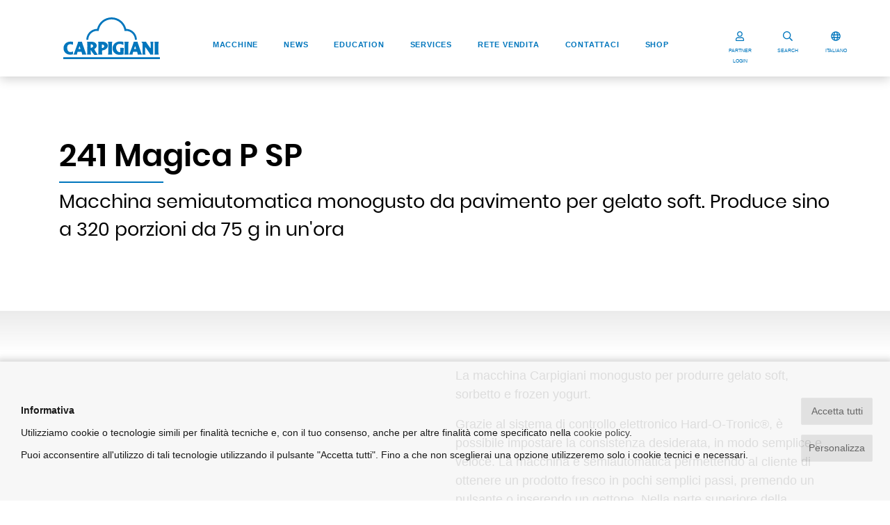

--- FILE ---
content_type: text/html; charset=UTF-8
request_url: https://carpigiani.com/it/prodotto/241-magica-p-sp
body_size: 31234
content:
<!DOCTYPE html>
<html lang="it">

	<head>
		<meta charset="utf-8">
        <meta http-equiv="X-UA-Compatible" content="IE=Edge">
        <meta name="viewport" content="width=device-width, initial-scale=1, shrink-to-fit=no">

	    <title>241 Magica P SP - Carpigiani - </title>
	    <meta name="description" content="Macchina semiautomatica monogusto da pavimento per gelato soft. Produce sino a 320 porzioni da 75 g in un'ora">

        
        <link rel="canonical" href="https://carpigiani.com/it/prodotto/241-magica-p-sp">


        

        

                
        <link rel="apple-touch-icon" sizes="180x180" href="/apple-touch-icon.png">
        <link rel="icon" type="image/png" sizes="32x32" href="/favicon-32x32.png">
        <link rel="icon" type="image/png" sizes="16x16" href="/favicon-16x16.png">
        <link rel="manifest" href="/site.webmanifest">
        <link rel="mask-icon" href="/safari-pinned-tab.svg" color="#0076bd">
        <meta name="msapplication-TileColor" content="#0076bd">
        <meta name="theme-color" content="#ffffff">

				<meta property="og:type" content="website" /> 
		<meta property="og:title" content="241 Magica P SP - Carpigiani">
		<meta property="og:site_name" content="https://carpigiani.com">
		<meta property="og:description" content="Macchina semiautomatica monogusto da pavimento per gelato soft. Produce sino a 320 porzioni da 75 g in un'ora">
		<meta property="og:url" content="https://carpigiani.com/it/prodotto/241-magica-p-sp">
		<meta property="og:image" content="https://dbe.carpigiani.com/sites/default/files/2024-06/241%20Magica_2024_intera-frontale.jpg">

		
		<!-- Twitter meta -->
		<meta name="twitter:title" content="241 Magica P SP - Carpigiani">
		<meta name="twitter:site" content="@antherica">
		<meta name="twitter:description" content="Macchina semiautomatica monogusto da pavimento per gelato soft. Produce sino a 320 porzioni da 75 g in un'ora">
		<meta name="twitter:card" content="summary_large_image">
		<meta name="twitter:image" content="https://dbe.carpigiani.com/sites/default/files/2024-06/241%20Magica_2024_intera-frontale.jpg">
				
        <!-- <link rel="stylesheet" href="/vendor/bootstrap/css/bootstrap.min.css" type="text/css" media="all"> -->

        <!-- <link rel="stylesheet" href="/vendor/font-awesome/css/all.min.css" type="text/css" media="all"> -->

        <!--<link rel="stylesheet" type="text/css" href="/vendor/slick-carousel/slick.css"/>
        <link rel="stylesheet" type="text/css" href="/vendor/slick-carousel/slick-theme.css"/>-->

        <!--<link rel="stylesheet" href="/vendor/aos/aos.css" type="text/css" media="all">-->

        <!-- PAGE-SPECIFIC HEAD TOP TAGS -->
        
        <!-- END OF PAGE-SPECIFIC HEAD TOP TAGS -->

        <style>
            @font-face {
              font-family: 'Abril Fatface';
              font-style: normal;
              font-weight: 400;
              font-display: swap;
              src: url(/fonts/abrilfatface-regular-webfont.woff2) format('woff2');
            }
            @font-face {
              font-family: 'Oswald';
              font-style: normal;
              font-weight: 400;
              font-display: swap;
              src: url(/fonts/oswald-regular-webfont.woff2) format('woff2');
            }
            @font-face {
              font-family: 'Poppins';
              font-style: normal;
              font-weight: 400;
              font-display: swap;
              src: url(/fonts/poppins-regular-webfont.woff2) format('woff2');
            }
            @font-face {
              font-family: 'Poppins';
              font-style: normal;
              font-weight: 600;
              font-display: swap;
              src: url(/fonts/poppins-semibold-webfont.woff2) format('woff2');
            }
            @font-face{
                font-family:"Font Awesome 5 Brands";
                font-style:normal;
                font-weight:normal;
                font-display: swap;
                src:url(/vendor/font-awesome/webfonts/fa-brands-400.woff2) format("woff2");
            }
            @font-face{
                font-family:"Font Awesome 5 Free";
                font-style:normal;
                font-weight:900;
                font-display: swap;
                src:url(/vendor/font-awesome/webfonts/fa-solid-900.woff2) format("woff2");
            }
            /*@font-face{font-family:"Font Awesome 5 Free";font-style:normal;font-weight:400;font-display: swap;src:url(/vendor/font-awesome/webfonts/fa-regular-400.woff2) format("woff2");}*/

                        .slick-slide:nth-last-child(2) {
                margin-right: 0 !important;
            }
        </style>
        <link rel="stylesheet" href="/css/custom.min.css?v=1.40" type="text/css" media="all" />

        <script src="/vendor/lozad/lozad.min.js"></script>

        
        <!-- PAGE-SPECIFIC HEAD BOTTOM TAGS -->
        
        <!-- END OF PAGE-SPECIFIC HEAD BOTTOM TAGS -->

	</head>

	<body class="product-view">

        
        <!-- Google Tag Manager (noscript) -->
                <!-- End Google Tag Manager (noscript) -->

        <div id="preloader">
            <div>
                <img width="150" src="/img/carpigiani-logo.svg">
                <img width="30" src="/img/loader.gif">
            </div>
        </div>

        
                <nav class="site-header navbar navbar-expand-lg navbar-light">
            <div class="container-fluid">

                <a class="navbar-brand" href="/it/" style="margin: unset;margin-left: 50px;">
                    <svg xmlns="http://www.w3.org/2000/svg" xmlns:xlink="http://www.w3.org/1999/xlink" height="60px" viewBox="0 0 240.941 103.426" preserveAspectRatio="xMidYMid meet">
                        <path fill="#0076BD" d="M227.117,92.299h11.025c0,0-0.968-2.764-0.968-6.38v-19.45c0-3.561,0.968-6.283,0.968-6.283h-11.025
                            c0,0,0.971,2.723,0.971,6.283v19.448C228.085,89.535,227.117,92.299,227.117,92.299z M152.111,92.299h11.029
                            c0,0-0.97-2.764-0.97-6.38v-19.45c0-3.561,0.97-6.283,0.97-6.283h-11.029c0,0,0.969,2.723,0.969,6.283v19.448
                            C153.078,89.535,152.111,92.299,152.111,92.299z M185.184,60.188c0,0,0.242,1.891,1.261,4.817l8.184,23.462
                            c0.8,2.284,1.738,3.831,1.738,3.831h-10.742c0,0,0.024-0.729-1.07-5.483c-0.381-1.646-0.967-1.666-0.967-1.666h-8.854
                            c0,0-0.51,0.119-0.979,1.733c-1.297,4.502-0.907,5.416-0.907,5.416h-9.229c0,0,1.266-1.522,2.119-3.774
                            c2.172-5.746,6.282-16.711,8.545-23.346c1.036-3.054,1.465-4.988,1.465-4.988h9.438V60.188L185.184,60.188z M178.675,72.066
                            l-1.912,5.451c0,0-0.2,0.508-0.098,0.737c0.109,0.245,0.529,0.207,0.529,0.207h3.559c0,0,0.447,0.015,0.594-0.207
                            c0.156-0.251,0.003-0.743,0.003-0.743l-1.878-5.447c0,0-0.196-0.492-0.406-0.492C178.875,71.57,178.675,72.066,178.675,72.066z
                             M24.083,60.617v7.197c0,0-2.777-1.375-6.197-1.365c-3.82,0.014-8.469,1.771-8.188,9.121c0.271,7.187,3.771,10.371,8.406,10.371
                            c3.255,0,6.267-1.64,6.267-1.64l0.049,7.079c0,0-2.961,1.105-7.076,1.109c-9.632,0-16.694-6.623-16.694-15.852
                            c0-10.896,8.429-16.598,17.148-16.598C21.271,60.042,24.083,60.617,24.083,60.617z M46.582,60.188c0,0,0.241,1.891,1.261,4.817
                            l8.185,23.462c0.797,2.284,1.74,3.831,1.74,3.831h-10.75c0,0,0.031-0.729-1.066-5.483c-0.382-1.646-0.966-1.666-0.966-1.666h-8.86
                            c0,0-0.503,0.119-0.966,1.733c-1.301,4.502-0.92,5.416-0.92,5.416h-9.22c0,0,1.264-1.522,2.113-3.774
                            c2.173-5.746,6.285-16.711,8.54-23.346c1.043-3.054,1.47-4.988,1.47-4.988h9.439V60.188z M40.071,72.066l-1.91,5.451
                            c0,0-0.201,0.508-0.098,0.737c0.112,0.245,0.529,0.207,0.529,0.207h3.562c0,0,0.442,0.015,0.588-0.207
                            c0.163-0.251,0.002-0.743,0.002-0.743l-1.872-5.447c0,0-0.199-0.492-0.414-0.492C40.271,71.57,40.071,72.066,40.071,72.066z
                             M59.144,92.303c0,0,0.806-3.162,0.841-8.035c0.031-4.016,0.019-9.365,0.05-13.572c0.042-5.691-0.651-10.289-0.651-10.289
                            s3.093,0.111,6.338,0.084c1.994-0.018,4.277-0.125,5.358-0.125c9.319,0,12.415,6.902,12.415,9.619c0,5.813-5.867,7.768-5.903,8.647
                            c-0.029,0.673,1.93,4.364,4.222,7.953c1.929,3.015,4.202,5.86,4.202,5.86s-2.741,0.408-4.891,0.582
                            c-2.026,0.16-3.461,0.069-3.461,0.069s-1.934-1.911-4.358-5.164c-2.53-3.385-3.843-5.875-4.063-6.245
                            c-0.219-0.365-0.727-0.296-0.8,0.146c-0.032,0.196-0.133,2.7,0.038,4.961c0.206,2.764,0.736,5.508,0.736,5.508L59.144,92.303
                            L59.144,92.303z M68.431,74.813c0,1.746,6.147-0.246,6.147-3.828c0-3.442-6.147-5.289-6.147-3.687V74.813z M96.338,75.52
                            c0,1.742,5.906-0.726,5.906-4.025c0-3.346-5.906-5.092-5.906-3.491V75.52z M86.86,92.309c0,0,0.747-3.164,0.791-8.037
                            c0.031-4.015,0.017-9.357,0.049-13.57c0.042-5.696-0.65-10.285-0.65-10.285s3.092,0.109,6.333,0.083
                            c1.999-0.019,4.283-0.128,5.36-0.128c9.319,0,12.272,7.148,12.272,9.863c0,5.244-4.44,8.775-8.138,10.328
                            c-3.426,1.438-6.125,0.945-6.241,1.906c-0.123,1.021-0.229,1.924-0.063,4.188c0.207,2.764,0.738,5.652,0.738,5.652H86.86
                            L86.86,92.309z M111.284,92.299h11.029c0,0-0.971-2.764-0.971-6.38v-19.45c0-3.561,0.971-6.283,0.971-6.283h-11.029
                            c0,0,0.966,2.723,0.966,6.283v19.448C112.25,89.535,111.284,92.299,111.284,92.299z M149.762,60.669v7.786
                            c0,0-4.081-2.689-8.934-2.672c-4.521,0.02-9.424,2.257-9.146,9.613c0.276,7.184,5.36,11.022,9.995,11.022
                            c0.921,0,0.546-1.427,0.546-5.688c-0.004-2.322-0.707-5.115-0.707-5.115l9.838,0.024c0,0-0.556,1.968-0.695,4.944
                            c-0.222,4.609-0.063,11.011-0.063,11.011s-5.212,1.274-10.043,1.274c-10.022,0-17.671-6.297-17.671-16.115
                            c0-10.635,9.256-17.055,18.316-17.055C144.673,59.701,149.762,60.669,149.762,60.669z M194.557,60.188h11.685
                            c0,0,0.527,1.203,1.559,2.83c2.949,4.65,8.539,12.115,9.131,12.881c0.701,0.92,0.898,0.146,0.898-0.541
                            c0-1.697-0.014-5.369-0.017-8.99c0-3.205-0.766-6.18-0.766-6.18h7.81c0,0-0.793,2.775-0.793,6.682c0,6.67,0.04,15.23,0.04,21.406
                            c0,2.447,0.39,4.021,0.39,4.021h-7.52c0,0-1.203-2.682-3.216-5.555c-3.004-4.295-6.82-9.963-8.695-12.271
                            c-0.979-1.196-0.963-0.47-0.963,0.771c0,2.351,0.012,7.193,0.012,11.17c0,3.291,0.886,5.883,0.886,5.883h-8.102
                            c0,0,0.828-2.896,0.828-5.838c0-8.325-0.032-21.135-0.032-21.619C197.692,64.359,194.557,60.188,194.557,60.188z"/>
                        <path fill="#0076BD" d="M183.507,55.699c0-14.846-11.875-26.904-26.635-27.176l-0.078-0.055C152.798,12.125,138.066,0,120.508,0
                            c-17.57,0-32.292,12.146-36.277,28.509l-0.164,0.015c-14.758,0.271-26.632,12.33-26.632,27.176h4.878
                            c0-12.312,9.957-22.293,22.255-22.293c1.241,0,2.518,0.123,3.708,0.317l-0.006-0.169c1.902-16.146,15.603-28.667,32.236-28.667
                            c16.635,0,30.354,12.521,32.257,28.664l0.03,0.163c1.189-0.198,2.334-0.311,3.578-0.311c12.293,0,22.254,9.981,22.254,22.295
                            H183.507L183.507,55.699z"/>
                        <polygon fill="#0076BD" points="0,103.426 240.941,103.426 240.941,98.543 0,98.543 "/>
                    </svg>
                </a>

                <button class="navbar-toggler collapsed" type="button" data-toggle="collapse" data-target="#siteNav" aria-controls="siteNav" aria-expanded="false" aria-label="Toggle navigation">
                    <span class="icon-bar top-bar"></span>
                    <span class="icon-bar middle-bar"></span>
                    <span class="icon-bar bottom-bar"></span>
                </button>

                <div class="collapse navbar-collapse justify-content-md-center" id="siteNav">

                    <ul class="navbar-nav it">

		    <li class="nav-item">
		        <a class="nav-link" href="/it/macchine">Macchine</a>
		    </li>
				    <li class="nav-item">
		        <a class="nav-link" href="/it/news">News</a>
		    </li>
				    <li class="nav-item">
		        <a class="nav-link" href="/it/page/education">Education</a>
		    </li>
				    <li class="nav-item">
		        <a class="nav-link" href="https://service.carpigiani.com/it?utm_source=homepage%20ita&utm_medium=homepage%20link%20ita&utm_campaign=Referral%20HPCarpigiani%202024">Services</a>
		    </li>
				    <li class="nav-item">
		        <a class="nav-link" href="/it/page/rete-vendita">Rete vendita</a>
		    </li>
				    <li class="nav-item">
		        <a class="nav-link" href="/it/page/contattaci">Contattaci</a>
		    </li>
		    <!-- MENU SHOP -->
        <li class="nav-item">
        <a class="nav-link" href="https://shop.carpigiani.com/it?utm_source=homepage_ita&utm_medium=homepage_link&utm_campaign=referral_hp_ita" target="_blank">SHOP</a>
    </li>
    
	
        <li class="menu-login-account-icon">
        <button type="button" data-toggle="modal" data-target="#loginModal">
            <svg width="30" height="21" aria-hidden="true" class="svg-inline--fa fa-user fa-w-14" role="img" xmlns="http://www.w3.org/2000/svg" viewBox="0 0 448 512"><path fill="currentColor" d="M313.6 304c-28.7 0-42.5 16-89.6 16-47.1 0-60.8-16-89.6-16C60.2 304 0 364.2 0 438.4V464c0 26.5 21.5 48 48 48h352c26.5 0 48-21.5 48-48v-25.6c0-74.2-60.2-134.4-134.4-134.4zM400 464H48v-25.6c0-47.6 38.8-86.4 86.4-86.4 14.6 0 38.3 16 89.6 16 51.7 0 74.9-16 89.6-16 47.6 0 86.4 38.8 86.4 86.4V464zM224 288c79.5 0 144-64.5 144-144S303.5 0 224 0 80 64.5 80 144s64.5 144 144 144zm0-240c52.9 0 96 43.1 96 96s-43.1 96-96 96-96-43.1-96-96 43.1-96 96-96z"></path></svg>
            PARTNER LOGIN        </button>
    </li>
    
</ul><!-- end .navbar-nav -->

                    <div id="menuSearchForm">
                        <form action="/it/search">
                          <div class="row">
                            <div class="col-10">
                                <input type="text" id="menuSearchInput" class="form-control" placeholder="Cerca" name="text">
                            </div>
                            <div class="col-2">
                                <button type="submit" class="form-control"><i class="fas fa-search"></i></button>
                            </div>
                          </div>
                          <div class="row">
                            <div class="col">
                                <div class="underline"></div>
                            </div>
                          </div>
                        </form>
                    </div>

                </div>

                <ul class="navbar-nav header-icons">

                    
                                                                <li class="login-account-icon label-icon">
                            <button type="button" data-toggle="modal" data-target="#loginModal">
                                <svg aria-hidden="true" class="svg-inline--fa fa-user fa-w-14" role="img" xmlns="http://www.w3.org/2000/svg" viewBox="0 0 448 512"><path fill="currentColor" d="M313.6 304c-28.7 0-42.5 16-89.6 16-47.1 0-60.8-16-89.6-16C60.2 304 0 364.2 0 438.4V464c0 26.5 21.5 48 48 48h352c26.5 0 48-21.5 48-48v-25.6c0-74.2-60.2-134.4-134.4-134.4zM400 464H48v-25.6c0-47.6 38.8-86.4 86.4-86.4 14.6 0 38.3 16 89.6 16 51.7 0 74.9-16 89.6-16 47.6 0 86.4 38.8 86.4 86.4V464zM224 288c79.5 0 144-64.5 144-144S303.5 0 224 0 80 64.5 80 144s64.5 144 144 144zm0-240c52.9 0 96 43.1 96 96s-43.1 96-96 96-96-43.1-96-96 43.1-96 96-96z"></path></svg>
                                <small>PARTNER LOGIN</small>
                            </button>
                        </li>
                                                                <li class="label-icon">
                        <button id="menuSearchBtn" type="button">
                            <svg aria-hidden="true" data-prefix="far" data-icon="search" class="svg-inline--fa fa-search fa-w-16" role="img" xmlns="http://www.w3.org/2000/svg" viewBox="0 0 512 512"><path fill="currentColor" d="M508.5 468.9L387.1 347.5c-2.3-2.3-5.3-3.5-8.5-3.5h-13.2c31.5-36.5 50.6-84 50.6-136C416 93.1 322.9 0 208 0S0 93.1 0 208s93.1 208 208 208c52 0 99.5-19.1 136-50.6v13.2c0 3.2 1.3 6.2 3.5 8.5l121.4 121.4c4.7 4.7 12.3 4.7 17 0l22.6-22.6c4.7-4.7 4.7-12.3 0-17zM208 368c-88.4 0-160-71.6-160-160S119.6 48 208 48s160 71.6 160 160-71.6 160-160 160z"></path></svg>
                            <small>SEARCH</small>
                        </button>
                    </li>
                    <li class="label-icon">
                        <button type="button" data-toggle="modal" data-target="#langSelectModal">
                            <svg aria-hidden="true" class="svg-inline--fa fa-globe fa-w-16" role="img" xmlns="http://www.w3.org/2000/svg" viewBox="0 0 496 512"><path fill="currentColor" d="M248 8C111 8 0 119 0 256s111 248 248 248 248-111 248-248S385 8 248 8zm179.3 160h-67.2c-6.7-36.5-17.5-68.8-31.2-94.7 42.9 19 77.7 52.7 98.4 94.7zM248 56c18.6 0 48.6 41.2 63.2 112H184.8C199.4 97.2 229.4 56 248 56zM48 256c0-13.7 1.4-27.1 4-40h77.7c-1 13.1-1.7 26.3-1.7 40s.7 26.9 1.7 40H52c-2.6-12.9-4-26.3-4-40zm20.7 88h67.2c6.7 36.5 17.5 68.8 31.2 94.7-42.9-19-77.7-52.7-98.4-94.7zm67.2-176H68.7c20.7-42 55.5-75.7 98.4-94.7-13.7 25.9-24.5 58.2-31.2 94.7zM248 456c-18.6 0-48.6-41.2-63.2-112h126.5c-14.7 70.8-44.7 112-63.3 112zm70.1-160H177.9c-1.1-12.8-1.9-26-1.9-40s.8-27.2 1.9-40h140.3c1.1 12.8 1.9 26 1.9 40s-.9 27.2-2 40zm10.8 142.7c13.7-25.9 24.4-58.2 31.2-94.7h67.2c-20.7 42-55.5 75.7-98.4 94.7zM366.3 296c1-13.1 1.7-26.3 1.7-40s-.7-26.9-1.7-40H444c2.6 12.9 4 26.3 4 40s-1.4 27.1-4 40h-77.7z"></path></svg>
                            <small>ITALIANO</small>
                        </button>
                    </li>
                                        <li class="label-icon d-lg-none d-md-none">
                        <a href="https://shop.carpigiani.com/it?utm_source=homepage_ita&utm_medium=homepage_link&utm_campaign=referral_hp_ita" target="_blank">
                        <svg xmlns="http://www.w3.org/2000/svg" width="26.51" height="23.443" viewBox="0 0 14.706 13.534">
                            <g transform="translate(0 0)">
                                <g>
                                <path data-name="Path 16787" d="M4.738,472.271h7.814a.434.434,0,0,0,.414-.328l1.723-6.316a.466.466,0,0,0-.071-.4.424.424,0,0,0-.344-.179H3.745L3.437,463.6a.435.435,0,0,0-.421-.353H.431a.451.451,0,0,0,0,.9h2.24c.054.257,1.474,6.946,1.555,7.33a1.36,1.36,0,0,0-.779,1.242,1.326,1.326,0,0,0,1.293,1.354h7.812a.452.452,0,0,0,0-.9H4.74a.451.451,0,0,1,0-.9Zm8.966-6.317-1.477,5.414H5.085l-1.149-5.414Z" transform="translate(0 -463.248)" fill="currentColor"></path>
                                <path data-name="Path 16788" d="M5.5,478.8a1.294,1.294,0,1,0,1.293-1.353A1.325,1.325,0,0,0,5.5,478.8Zm1.293-.451a.452.452,0,1,1-.431.451A.442.442,0,0,1,6.793,478.352Z" transform="translate(-1.191 -466.622)" fill="currentColor"></path>
                                <path data-name="Path 16789" d="M13.273,478.8a1.294,1.294,0,1,0,1.293-1.353A1.325,1.325,0,0,0,13.273,478.8Zm1.293-.451a.452.452,0,1,1-.431.451A.442.442,0,0,1,14.566,478.352Z" transform="translate(-2.875 -466.622)" fill="currentColor"></path>
                                </g>
                            </g>
                        </svg><small>SHOP</small>
                        </a>
                    </li>
                                    </ul>

            </div>
        </nav>
        

        <main id="maincontent">
            <section>

                
                    <!-- Page header -->
                                                                    <div class="page-header-spacer"></div>
                                            
                    <!-- Page content -->
                    <div class="page-content">
                        <!-- HTML TO DOWNLOAD FILE -->

<div class="container product-title-bar">
	<div class="row">

		<div class="col">
			<h2>241 Magica P SP</h2>
			<p>Macchina semiautomatica monogusto da pavimento per gelato soft. Produce sino a 320 porzioni da 75 g in un'ora</p>
		</div>

	</div>
</div>

<div class="product-view-spearator"></div>

<div class="container">

	<div class="row product-top-section align-items-center">

		<div class="col-12 col-md-6">
			<div id="productSlider">
							<div style="position:relative;">
										<!--<img src="/binary_files/products/croppedimg/241Magica_2024_intera-frontale-w510.jpg" loading="lazy">-->
          <div class="icon-circle-play-box" onclick='$("#videoEmbedModal").modal()'><img class="icon-circle-play" src="/img/play.png"></div>					<img src="https://dbe.carpigiani.com/sites/default/files/2024-06/241%20Magica_2024_intera-frontale.jpg" loading="lazy" style="opacity:0.5;">
				</div>
							<div style="position:relative;">
										<!--<img src="/binary_files/products/croppedimg/coppetta_DSC3249_asciutto_perMagicaE-PAY_0-w510.jpg" loading="lazy">-->
          					<img src="https://dbe.carpigiani.com/sites/default/files/2025-04/coppetta_DSC3249_asciutto_per%20Magica%20E-PAY_0.jpg" loading="lazy" >
				</div>
							<div style="position:relative;">
										<!--<img src="/binary_files/products/croppedimg/Gelato_DSC3057_perMagicaE-PAY_0-w510.jpg" loading="lazy">-->
          					<img src="https://dbe.carpigiani.com/sites/default/files/2025-04/Gelato_DSC3057_per%20Magica%20E-PAY_0.jpg" loading="lazy" >
				</div>
						</div>
					</div>

		<div class="col-12 col-md-6">
			
      <div><p>La macchina Carpigiani monogusto per produrre gelato soft, sorbetto e frozen yogurt.</p>
<p>Grazie al sistema di controllo elettronico Hard-O-Tronic®, è possibile impostare la consistenza desiderata, in modo semplice e veloce. La macchina è semiautomatica permettendo al cliente di ottenere un prodotto fresco in pochi semplici passi, premendo un pulsante o inserendo un gettone. Nella parte superiore della macchina è presente un segnalore luminoso a colonna per avvertire l'operatore se la macchina ha degli allarmi.</p>
<p>La macchina ha un sistema di alimentazione a pompa con una capacità della vasca di 12 L.</p>
<p>La macchina è condensata ad aria, optional acqua.</p>
<p>Con il sistema automatico di autopastorizzazione si può scegliere quando lavare la macchina, fino ad un intervallo massimo di 42 giorni.</p>
</div>
      <div class="product-ctas">

        <div>
          <a class="badge badge-pill badge-default badge-blue" target="_blank" href="/it/request-quote?product=241+Magica+P+SP">Richiedi informazioni</a>
        </div>
        			<div><a class="badge badge-pill badge-default" target="_blank" href="#"  data-toggle="modal" data-target="#ctalogreq1">Scarica il Catalogo</a></div>
          <div class="modal fade" id="ctalogreq1" tabindex="-1" role="dialog" aria-hidden="true">
          <div class="modal-dialog" role="document">
            <div class="modal-content">
              <div class="modal-header">
                <img class="img-fluid" alt="Carpigiani" src="/img/logo-white@2x.png" loading="lazy">
              </div>
              <div class="modal-body">

              <form method="post" action="/it">
                <input type="hidden" name="action" value="downloads/user-downloads-data">
                <input type="hidden" name="codeorigsm" value="d3d9446802a44259755d38e6d163e820"/>
                <input type="hidden" name="urlend" value="https://carpigiani.com/it/prodotto/241-magica-p-sp">
                <input type="hidden" name="product" value="241 Magica P SP">
                <input type="hidden" name="linktextcta" value="Scarica il Catalogo">
                <input type="hidden" id="currency" name="currency" value="EUR">
                <input type="hidden" name="lang" value="it">

                                  <div class="form-group">
                      <label for="first_name">Nome *</label>
                        <input type="text" id="first_name" name="first_name" value="" class="form-control" required autocomplete="off" onkeyup="cleanvalue(this)" data-lpignore="true" pattern=".{0}|.{2,}" title="2 chars minimum" required>
                  </div>

                  <div class="form-group">
                    <label for="last_name">Cognome *</label>
                    <input type="text" id="last_name" name="last_name" value="" class="form-control" required autocomplete="off" data-lpignore="true" onkeyup="cleanvalue(this)" pattern=".{0}|.{2,}" title="2 chars minimum" required>
                  </div>

                  <div class="form-group">
                    <label for="country_code">Paese *</label>
                      <select id="country_code" name="country_code" class="form-control" autocomplete="off" data-lpignore="true" onchange="changecurrency();" required>
                        <option value="">---</option>
                                                <option value="AF">Afghanistan</option>
                                                <option value="AL">Albania</option>
                                                <option value="DZ">Algeria</option>
                                                <option value="AD">Andorra</option>
                                                <option value="AO">Angola</option>
                                                <option value="AI">Anguilla</option>
                                                <option value="AQ">Antarctica</option>
                                                <option value="AG">Antigua e Barbuda</option>
                                                <option value="SA">Arabia Saudita</option>
                                                <option value="AR">Argentina</option>
                                                <option value="AM">Armenia</option>
                                                <option value="AW">Aruba</option>
                                                <option value="AU">Australia</option>
                                                <option value="AT">Austria</option>
                                                <option value="AZ">Azerbaijan</option>
                                                <option value="BS">Bahamas</option>
                                                <option value="BH">Bahrein</option>
                                                <option value="JE">Baliato di Jersey</option>
                                                <option value="BD">Bangladesh</option>
                                                <option value="BB">Barbados</option>
                                                <option value="BE">Belgio</option>
                                                <option value="BZ">Belize</option>
                                                <option value="BJ">Benin</option>
                                                <option value="BM">Bermuda</option>
                                                <option value="BT">Bhutan</option>
                                                <option value="BY">Bielorussia</option>
                                                <option value="BO">Bolivia</option>
                                                <option value="BQ">Bonaire, Sint Eustatius e Saba</option>
                                                <option value="BA">Bosnia e Herzegovina</option>
                                                <option value="BW">Botswana</option>
                                                <option value="BR">Brasile</option>
                                                <option value="BN">Brunei</option>
                                                <option value="BG">Bulgaria</option>
                                                <option value="BF">Burkina Faso</option>
                                                <option value="BI">Burundi</option>
                                                <option value="KH">Cambogia</option>
                                                <option value="CM">Camerun</option>
                                                <option value="CA">Canada</option>
                                                <option value="CV">Capo Verde</option>
                                                <option value="TD">Ciad</option>
                                                <option value="CL">Cile</option>
                                                <option value="CN">Cina</option>
                                                <option value="CY">Cipro</option>
                                                <option value="VA">Città  del Vaticano (Santa Sede)</option>
                                                <option value="PM">Collettività  d'oltremare di Saint-Pierre e Miquelon</option>
                                                <option value="CO">Colombia</option>
                                                <option value="KM">Comore</option>
                                                <option value="CD">Congo, Repubblica Democratica del</option>
                                                <option value="CG">Congo, Repubblica del</option>
                                                <option value="CR">Costa Rica</option>
                                                <option value="CI">Costa d'Avorio</option>
                                                <option value="HR">Croazia</option>
                                                <option value="CU">Cuba</option>
                                                <option value="CW">Curaçao</option>
                                                <option value="DK">Danimarca</option>
                                                <option value="DM">Dominica</option>
                                                <option value="EC">Ecuador</option>
                                                <option value="EG">Egitto</option>
                                                <option value="SV">El Salvador</option>
                                                <option value="AE">Emirati Arabi Uniti (UAE)</option>
                                                <option value="ER">Eritrea</option>
                                                <option value="EE">Estonia</option>
                                                <option value="ET">Etiopia</option>
                                                <option value="RU">Federazione Russa</option>
                                                <option value="FJ">Figi</option>
                                                <option value="PH">Filippine</option>
                                                <option value="FI">Finlandia</option>
                                                <option value="FR">Francia</option>
                                                <option value="GA">Gabon</option>
                                                <option value="GM">Gambia</option>
                                                <option value="GE">Georgia</option>
                                                <option value="GS">Georgia del Sud e Isole Sandwich Australi</option>
                                                <option value="DE">Germania</option>
                                                <option value="GH">Ghana</option>
                                                <option value="JM">Giamaica</option>
                                                <option value="JP">Giappone</option>
                                                <option value="GI">Gibilterra</option>
                                                <option value="DJ">Gibuti</option>
                                                <option value="JO">Giordania</option>
                                                <option value="GR">Grecia</option>
                                                <option value="GD">Grenada</option>
                                                <option value="GL">Groenlandia</option>
                                                <option value="GP">Guadalupa</option>
                                                <option value="GT">Guatemala</option>
                                                <option value="GG">Guernsey</option>
                                                <option value="GN">Guinea</option>
                                                <option value="GQ">Guinea Equatoriale</option>
                                                <option value="GW">Guinea-Bissau</option>
                                                <option value="GY">Guyana</option>
                                                <option value="GF">Guyana francese</option>
                                                <option value="HT">Haiti</option>
                                                <option value="HN">Honduras</option>
                                                <option value="HK">Hong Kong</option>
                                                <option value="IN">India</option>
                                                <option value="ID">Indonesia</option>
                                                <option value="IR">Iran</option>
                                                <option value="IQ">Iraq</option>
                                                <option value="IE">Irlanda</option>
                                                <option value="IS">Islanda</option>
                                                <option value="BV">Isola Bouvet</option>
                                                <option value="NF">Isola Norfolk</option>
                                                <option value="IM">Isola di Man</option>
                                                <option value="CX">Isola di Natale</option>
                                                <option value="AX">Isole Aland</option>
                                                <option value="KY">Isole Cayman</option>
                                                <option value="CC">Isole Cocos (Keeling)</option>
                                                <option value="CK">Isole Cook</option>
                                                <option value="FK">Isole Falkland</option>
                                                <option value="FO">Isole Faroe</option>
                                                <option value="HM">Isole Heard e McDonald</option>
                                                <option value="PN">Isole Pitcairn</option>
                                                <option value="SB">Isole Salomone</option>
                                                <option value="VG">Isole Virgini, Britanniche</option>
                                                <option value="IL">Israele</option>
                                                <option value="IT">Italia</option>
                                                <option value="KZ">Kazakistan</option>
                                                <option value="KE">Kenya</option>
                                                <option value="KG">Kirghizistan</option>
                                                <option value="KI">Kiribati</option>
                                                <option value="KP">Korea del Nord</option>
                                                <option value="XK">Kosovo</option>
                                                <option value="KW">Kuwait</option>
                                                <option value="LA">Laos</option>
                                                <option value="LS">Lesotho</option>
                                                <option value="LV">Lettonia</option>
                                                <option value="LB">Libano</option>
                                                <option value="LR">Liberia</option>
                                                <option value="LY">Libia</option>
                                                <option value="LI">Liechtenstein</option>
                                                <option value="LT">Lituania</option>
                                                <option value="LU">Lussemburgo</option>
                                                <option value="MO">Macao</option>
                                                <option value="MK">Macedonia del Nord</option>
                                                <option value="MG">Madagascar</option>
                                                <option value="MW">Malawi</option>
                                                <option value="MV">Maldive</option>
                                                <option value="MY">Malesia</option>
                                                <option value="ML">Mali</option>
                                                <option value="MT">Malta</option>
                                                <option value="MA">Marocco</option>
                                                <option value="MQ">Martinica</option>
                                                <option value="MR">Mauritania</option>
                                                <option value="MU">Mauritius</option>
                                                <option value="YT">Mayotte</option>
                                                <option value="MX">Messico</option>
                                                <option value="MD">Moldavia</option>
                                                <option value="MC">Monaco</option>
                                                <option value="MN">Mongolia</option>
                                                <option value="ME">Montenegro</option>
                                                <option value="MS">Montserrat</option>
                                                <option value="MZ">Mozambico</option>
                                                <option value="MM">Myanmar (Birmania)</option>
                                                <option value="NA">Namibia</option>
                                                <option value="NR">Nauru</option>
                                                <option value="NP">Nepal</option>
                                                <option value="NI">Nicaragua</option>
                                                <option value="NE">Niger</option>
                                                <option value="NG">Nigeria</option>
                                                <option value="NU">Niue</option>
                                                <option value="NO">Norvegia</option>
                                                <option value="NC">Nuova Caledonia</option>
                                                <option value="NZ">Nuova Zelanda</option>
                                                <option value="OM">Oman</option>
                                                <option value="NL">Paesi bassi</option>
                                                <option value="PK">Pakistan</option>
                                                <option value="PS">Palestina</option>
                                                <option value="PA">Panamà¡</option>
                                                <option value="PG">Papua Nuova Guinea</option>
                                                <option value="PY">Paraguay</option>
                                                <option value="PE">Perù</option>
                                                <option value="PF">Polinesia francese</option>
                                                <option value="PL">Polonia</option>
                                                <option value="PT">Portogallo</option>
                                                <option value="QA">Qatar</option>
                                                <option value="GB">Regno Unito (UK)</option>
                                                <option value="CZ">Repubblica Ceca</option>
                                                <option value="CF">Repubblica Centrafricana</option>
                                                <option value="DO">Repubblica Dominicana</option>
                                                <option value="RE">Reunion</option>
                                                <option value="RO">Romania</option>
                                                <option value="RW">Ruanda</option>
                                                <option value="EH">Sahara Occidentale</option>
                                                <option value="BL">Saint Barthélemy</option>
                                                <option value="KN">Saint Kitts e Nevis</option>
                                                <option value="VC">Saint Vincent e Grenadine</option>
                                                <option value="MF">Saint-Martin (francese)</option>
                                                <option value="WS">Samoa</option>
                                                <option value="SM">San Marino</option>
                                                <option value="SH">Sant'Elena, Ascensione e Tristan da Cunha</option>
                                                <option value="LC">Santa Lucia</option>
                                                <option value="ST">Sao tome and principe</option>
                                                <option value="SN">Senegal</option>
                                                <option value="RS">Serbia</option>
                                                <option value="SC">Seychelles</option>
                                                <option value="SL">Sierra Leone</option>
                                                <option value="SG">Singapore</option>
                                                <option value="SX">Sint Maarten (olandese)</option>
                                                <option value="SY">Siria</option>
                                                <option value="SK">Slovacchia</option>
                                                <option value="SI">Slovenia</option>
                                                <option value="SO">Somalia</option>
                                                <option value="ES">Spagna</option>
                                                <option value="LK">Sri Lanka</option>
                                                <option value="US">Stati Uniti d'America (USA)</option>
                                                <option value="ZA">Sud Africa</option>
                                                <option value="KR">Sud Korea</option>
                                                <option value="SD">Sudan</option>
                                                <option value="SS">Sudan del Sud</option>
                                                <option value="SR">Suriname</option>
                                                <option value="SJ">Svalbard eJan Mayen</option>
                                                <option value="SE">Svezia</option>
                                                <option value="CH">Svizzera</option>
                                                <option value="SZ">Swaziland</option>
                                                <option value="TJ">Tagikistan</option>
                                                <option value="TW">Taiwan</option>
                                                <option value="TZ">Tanzania</option>
                                                <option value="TF">Terre australi e antartiche francesi</option>
                                                <option value="IO">Territorio Britannico dell'Oceano Indiano</option>
                                                <option value="TH">Thailandia</option>
                                                <option value="TL">Timor Est</option>
                                                <option value="TG">Togo</option>
                                                <option value="TK">Tokelau</option>
                                                <option value="TO">Tonga</option>
                                                <option value="TT">Trinidad e Tobago</option>
                                                <option value="TN">Tunisia</option>
                                                <option value="TR">Turchia</option>
                                                <option value="TM">Turkmenistan</option>
                                                <option value="TC">Turks e Caicos</option>
                                                <option value="TV">Tuvalu</option>
                                                <option value="UA">Ucraina</option>
                                                <option value="UG">Uganda</option>
                                                <option value="HU">Ungheria</option>
                                                <option value="UY">Uruguay</option>
                                                <option value="UZ">Uzbekistan</option>
                                                <option value="VU">Vanuatu</option>
                                                <option value="VE">Venezuela</option>
                                                <option value="VN">Vietnam</option>
                                                <option value="WF">Wallis e Futuna</option>
                                                <option value="YE">Yemen</option>
                                                <option value="ZM">Zambia</option>
                                                <option value="ZW">Zimbabwe</option>
                                              </select>
                  </div>

					        <div id="genericStates" class="form-group">
		  				      <label for="00N0600000Jlccu">Provincia *</label>
		  				      <input type="text" id="00N0600000Jlccu" maxlength="100" name="00N0600000Jlccu" class="form-control" autocomplete="off" data-lpignore="true" required>
		              </div>

                  <div id="knownStates" class="form-group" style="display: none;">
                      <label for="state_code">Provincia *</label>
                      <select id="state_code" name="state_code" class="form-control" autocomplete="off" data-lpignore="true"></select>
		              </div>

                            
                <div class="form-group">
                    <label for="name">Inserisci l'indirizzo email dove vuoi ricevere il catalogo.</label>
                    <input type="email" name="email" class="form-control" placeholder="Email" autocomplete="off" data-lpignore="true" value="" required>
                </div>
                <div class="form-group">
                    <label for="verifycode" style="font-size:.8rem;">
                        Scrivi la somma di &nbsp;&nbsp;<b style="font-size:1.2rem;color:#000000;">7</b>&nbsp;<span style="font-size:1.3rem;color:#0677BD;">+</span>&nbsp;<b style="font-size:1.2rem;color:#000000;">3</b>*
                    </label>
                    <input type="text" id="verifycode" name="verifycode" class="form-control" style="width:33%;" required>
                </div>
                <br>
                <p>
                  <strong><a href="https://carpigiani.com/it/page/info-request-privacy-policy" target="_blank">PRIVACY POLICY</a></strong>
                  <br>Il sottoscritto, avendo preso visione dell'informativa, acconsente al trattamento dei dati personali:                </p>

                <div class="custom-control custom-checkbox mb-2">
                  <input type="checkbox" class="custom-control-input" id="gdpr1" name="gdpr1" value="1" required>
                  <label class="custom-control-label" for="gdpr1">1. per la gestione della richiesta *</label>
                </div>

                <div class="custom-control custom-checkbox mb-2">
                  <input type="checkbox" class="custom-control-input" id="00N1o00000J6io1" name="00N1o00000J6io1" value="1">
                  <label class="custom-control-label" for="00N1o00000J6io1">2. all'invio di newsletter e comunicazioni o materiale informativo e/o pubblicitario su prodotti o servizi offerti dal Titolare o eventi dallo stesso promossi o organizzati</label>
                </div>

                <div class="custom-control custom-checkbox mb-2">
                  <input type="checkbox" class="custom-control-input" id="00N7T000000O719" name="00N7T000000O719" value="1">
                  <label class="custom-control-label" for="00N7T000000O719">3. alla personalizzazione delle comunicazioni commerciali o informative sui prodotti o servizi offerti dal Titolare mediante profilazione</label>
                </div>

                <div class="custom-control custom-checkbox mb-2">
                  <input type="checkbox" class="custom-control-input" id="00N1o00000J6io0" name="00N1o00000J6io0" value="1">
                  <label class="custom-control-label" for="00N1o00000J6io0">4. alla comunicazione dei dati a terze parti quali distributori e/o concessionari delle macchine del Titolare, nonché aziende con le quali quest'ultimo intrattiene rapporti di collaborazione commerciale, anche aventi sede legale in Paesi terzi per i quali manca una decisione di adeguatezza o altre forme di garanzie equivalenti a quelle previste dal Regolamento stesso **</label>
                </div>
                </br> 
                <p><small>*Obbligatorio</small></p> 
                <p><small>** Non potremo gestire correttamente la sua richiesta se non viene autorizzato il punto quattro.</small></p>
                </br>  


                <input type="submit" class="btn btn-default tagsgrid-listing-btn" value="INVIO">
              </form>

              </div>
            </div>
          </div>
        </div>

                <div><a class="badge badge-pill badge-default" target="_blank" href="https://www.carpigiani.com/it/page/soft-serve-shake-consulting">Scopri Soft Serve & Shake Consulting</a></div>
      
      </div>

		</div>

	</div>
</div>

<div class="product-view-spearator"></div>

<div class="container">
	<div class="row product-tabs-section">

		<div class="col">

			<!-- Nav tabs -->
			<ul class="nav nav-pills carpigiani-tabs">
        			  <li class="nav-item">
			    <a class="nav-link active" id="viedeoTabLink" data-toggle="tab" href="#videoTab" role="tab" aria-controls="videoTab" aria-selected="true">PROMO VIDEO</a>
			  </li>
                			  <li class="nav-item">
			    <a class="nav-link " id="detailsTabLink" data-toggle="tab" href="#detailsTab" role="tab" aria-controls="detailsTab" aria-selected="true">CARATTERISTICHE</a>
			  </li>
                			  <li class="nav-item">
			  	<a class="nav-link" id="dataTabLink" data-toggle="tab" href="#dataTab" role="tab" aria-controls="dataTab" aria-selected="false">DATI TECNICI</a>
			  </li>
        			</ul>

			<!-- Tab panes -->
			<div class="tab-content">

        			  <div class="tab-pane active" id="videoTab" role="tabpanel" aria-labelledby="viedeoTabLink">
          <div class="video-embed">
            <iframe width="420" height="315" src="https://www.youtube.com/embed/p_KsR_eJVKg" frameborder="0" allowfullscreen></iframe>
          </div>
        </div>
        			  <div class="tab-pane " id="detailsTab" role="tabpanel" aria-labelledby="detailsTabLink">

				
                        <div id="accordion0">
    					<div class="card">
    						<div class="card-header" id="accordionHeading0">
    							<div class="accordion-handle" data-toggle="collapse" data-target="#accordionCollapse0" aria-expanded="true" aria-controls="accordionCollapse0" onclick="$(this).toggleClass('accordion-handle-open');">
                                    <i class="fas fa-angle-down closed-icon"></i>
                                    <i class="fas fa-angle-up open-icon"></i>
                                    <h5 class="mb-0">Performance e Qualità</h5>
    							</div>
    						</div>

    						<div id="accordionCollapse0" class="collapse" aria-labelledby="accordionHeading0" data-parent="#accordion0">
    							<div class="card-body"><p>Hard-O-Tronic®</p>
<p>Agitatore Alta Efficienza 2E-RSI</p>
<p>Cilindro ad espansione diretta</p>
<p>Per scoprire tutti gli optional compatibili, scarica il catalogo.</p>
</div>
    						</div>
    					</div>
                    </div>
                    
                    
                    
				
                        <div id="accordion1">
    					<div class="card">
    						<div class="card-header" id="accordionHeading1">
    							<div class="accordion-handle" data-toggle="collapse" data-target="#accordionCollapse1" aria-expanded="true" aria-controls="accordionCollapse1" onclick="$(this).toggleClass('accordion-handle-open');">
                                    <i class="fas fa-angle-down closed-icon"></i>
                                    <i class="fas fa-angle-up open-icon"></i>
                                    <h5 class="mb-0">Comodità</h5>
    							</div>
    						</div>

    						<div id="accordionCollapse1" class="collapse" aria-labelledby="accordionHeading1" data-parent="#accordion1">
    							<div class="card-body"><p>Display LCD</p>
<p>Agitatore in vasca</p>
<p>Gettoniera</p>
<p>Vaschetta porta gettoni</p>
<p>Braccio Porta coppetta</p>
<p>Porta coppetta standard</p>
<p>Parametro di scelta rapida per apportare piccole variazioni alla dimensione del gelato da erogare.</p>
<p>Cassettino sgocciolio</p>
<p>Tutti i contenuti aggiornati come manuale istruzioni, Carpi Care kit e Carpi Clean kit sono scaricabili tramite QR Code presente sul frontale della macchina.</p>
</div>
    						</div>
    					</div>
                    </div>
                    
                    
                    
				
                        <div id="accordion2">
    					<div class="card">
    						<div class="card-header" id="accordionHeading2">
    							<div class="accordion-handle" data-toggle="collapse" data-target="#accordionCollapse2" aria-expanded="true" aria-controls="accordionCollapse2" onclick="$(this).toggleClass('accordion-handle-open');">
                                    <i class="fas fa-angle-down closed-icon"></i>
                                    <i class="fas fa-angle-up open-icon"></i>
                                    <h5 class="mb-0">Risparmio</h5>
    							</div>
    						</div>

    						<div id="accordionCollapse2" class="collapse" aria-labelledby="accordionHeading2" data-parent="#accordion2">
    							<div class="card-body"><p>Nuovi motoriduttori elettrici e condensatori ad alta resa</p>
</div>
    						</div>
    					</div>
                    </div>
                    
                    
                    
				
                        <div id="accordion3">
    					<div class="card">
    						<div class="card-header" id="accordionHeading3">
    							<div class="accordion-handle" data-toggle="collapse" data-target="#accordionCollapse3" aria-expanded="true" aria-controls="accordionCollapse3" onclick="$(this).toggleClass('accordion-handle-open');">
                                    <i class="fas fa-angle-down closed-icon"></i>
                                    <i class="fas fa-angle-up open-icon"></i>
                                    <h5 class="mb-0">Sicurezza</h5>
    							</div>
    						</div>

    						<div id="accordionCollapse3" class="collapse" aria-labelledby="accordionHeading3" data-parent="#accordion3">
    							<div class="card-body"><p>Più sicurezza operativa e maggior controllo nella produzione</p>
</div>
    						</div>
    					</div>
                    </div>
                    
                    
                    
				
                        <div id="accordion4">
    					<div class="card">
    						<div class="card-header" id="accordionHeading4">
    							<div class="accordion-handle" data-toggle="collapse" data-target="#accordionCollapse4" aria-expanded="true" aria-controls="accordionCollapse4" onclick="$(this).toggleClass('accordion-handle-open');">
                                    <i class="fas fa-angle-down closed-icon"></i>
                                    <i class="fas fa-angle-up open-icon"></i>
                                    <h5 class="mb-0">Igiene</h5>
    							</div>
    						</div>

    						<div id="accordionCollapse4" class="collapse" aria-labelledby="accordionHeading4" data-parent="#accordion4">
    							<div class="card-body"><p>Pulizia facilitata, igiene garantita</p>
</div>
    						</div>
    					</div>
                    </div>
                    
                    
                    
				
			  </div>

			  <div class="tab-pane" id="dataTab" role="tabpanel" aria-labelledby="dataTabLink">

				<table class="carpigiani-table">
                <tbody>
				
                    
					<tr class="heading-row"><th colspan="2">Caratteristiche tecniche</th></tr>

										<tr>
						<th>flavour</th>
						<td>1</td>
					</tr>
										<tr>
						<th>Sistema di trasporto miscela</th>
						<td>Pump</td>
					</tr>
					
                                        <tr><td class="separator"></td><td class="separator"></td></tr>
                    
					<tr class="heading-row"><th colspan="2">Capacità  cilindro</th></tr>

										<tr>
						<th>lt</th>
						<td>1,75</td>
					</tr>
					
                                        <tr><td class="separator"></td><td class="separator"></td></tr>
                    
					<tr class="heading-row"><th colspan="2">Capacità  vasca</th></tr>

										<tr>
						<th>lt</th>
						<td>12</td>
					</tr>
					
                                        <tr><td class="separator"></td><td class="separator"></td></tr>
                    
					<tr class="heading-row"><th colspan="2">Produzione Oraria</th></tr>

										<tr>
						<th>Porzioni 75gr</th>
						<td>320 (production capacity depends on the mix used and the room temperature).</td>
					</tr>
					
                                        <tr><td class="separator"></td><td class="separator"></td></tr>
                    
					<tr class="heading-row"><th colspan="2">Elettrico</th></tr>

										<tr>
						<th>Tipo condensazione</th>
						<td>Air (water optional)</td>
					</tr>
										<tr>
						<th>Hz</th>
						<td>50*</td>
					</tr>
										<tr>
						<th>Ph</th>
						<td>3*</td>
					</tr>
										<tr>
						<th>Volt</th>
						<td>400*</td>
					</tr>
										<tr>
						<th>Fusibile A</th>
						<td>10</td>
					</tr>
										<tr>
						<th>Potenza nominale kW</th>
						<td>2,9</td>
					</tr>
					
                                        <tr><td class="separator"></td><td class="separator"></td></tr>
                    
					<tr class="heading-row"><th colspan="2">Dimensioni</th></tr>

										<tr>
						<th>Peso netto kg</th>
						<td>220</td>
					</tr>
					
                                        <tr><td class="separator"></td><td class="separator"></td></tr>
                    
					<tr class="heading-row"><th colspan="2">Note</th></tr>

										<tr>
						<th>Note</th>
						<td>Other voltages and cycles available upon request.

241 Magica is produced by Carpigiani with Quality System UNI EN ISO 9001.
All specifications mentioned must be considered approximate;
Carpigiani reserves the right to modify, without notice, all parts deemed necessary
</td>
					</tr>
					                </tbody>
				</table>

			  </div>

			</div>

		</div>

	</div>


</div>


<!-- RELATE ACCESSORIES --> <!-- http://dbe.carpigiani.com/en/admin/structure/types/manage/accessories/fields -->
<div class="container">

    <div class="row">
    <div class="col">
      <br><br><br>

      <h3>Accessori e Optional correlati</h3>
      <div id="relatedAccessories" class="grey-arrows cards-slider">
              <div>
          <a class="card" href="/it/accessories/Teorema">
                                        <img class="img-fluid" src="/binary_files/relatedAccessories/croppedimg/Teorema-icona-scritta-sito-nuovo_500x500_0_1-280x280.jpg" loading="lazy">
                        <div class="card-text accessories-card">
              <!--<div class="pretitle"></div>-->
              <i class="arrowtopblue"></i>
              <h6 style="margin-top: 3px;">Teorema</h6>
            </div>
          </a>
        </div>
              <div>
          <a class="card" href="/it/accessories/Wash-kit">
                                        <img class="img-fluid" src="/binary_files/relatedAccessories/croppedimg/Washkit_1-280x280.jpg" loading="lazy">
                        <div class="card-text accessories-card">
              <!--<div class="pretitle"></div>-->
              <i class="arrowtopblue"></i>
              <h6 style="margin-top: 3px;">Wash kit</h6>
            </div>
          </a>
        </div>
            </div>

    </div>
  </div>
    </div>


<div class="container product-tags-row">
	<div class="row">

		<div class="col">

			<div class="tags-count">13 tags</div>
            <br>
							<a href="/it/tag/241" class="badge badge-pill badge-default">
					241				</a>
							<a href="/it/tag/tag-da-pavimento" class="badge badge-pill badge-default">
					Da pavimento				</a>
							<a href="/it/tag/semiautomatica" class="badge badge-pill badge-default">
					Semiautomatica				</a>
							<a href="/it/tag/tag-1-gusto" class="badge badge-pill badge-default">
					1 gusto				</a>
							<a href="/it/tag/tag-pompa" class="badge badge-pill badge-default">
					Pompa				</a>
							<a href="/it/tag/tag-autopastorizzante" class="badge badge-pill badge-default">
					Autopastorizzante				</a>
							<a href="/it/tag/tag-self-service" class="badge badge-pill badge-default">
					Self-service				</a>
							<a href="/it/tag/tag-chain-solutions" class="badge badge-pill badge-default">
					Chain solutions				</a>
							<a href="/it/tag/tag-quick-service-restaurant" class="badge badge-pill badge-default">
					Quick Service Restaurant				</a>
							<a href="/it/tag/tag-teorema" class="badge badge-pill badge-default">
					Teorema				</a>
							<a href="/it/tag/tag-garanzia-estesa" class="badge badge-pill badge-default">
					Garanzia estesa				</a>
							<a href="/it/tag/tag-manutenzione-ordinaria" class="badge badge-pill badge-default">
					Manutenzione ordinaria				</a>
							<a href="/it/tag/total-only-you" class="badge badge-pill badge-default">
					Total Only You				</a>
			
		</div>

	</div>
</div>


<div class="container">
 
    <!-- RELATED PRODUCTS -->
  <div class="row">
    <div class="col">
      <br><br><br>

      <h3>Macchine correlate</h3>
      <div id="relatedProducts" class="grey-arrows cards-slider">
              <div>
          <a class="card" href="/it/prodotto/161-T-G-SP">
                                        <img class="img-fluid" src="/binary_files/related/croppedimg/161TGSP_bianca_2021-frontale_0-350x350.jpg" loading="lazy">
                        <div class="card-text">
              <div class="pretitle"></div>
              <h4>161 T G SP</h4>
            </div>
          </a>
        </div>
              <div>
          <a class="card" href="/it/prodotto/191-classic">
                                        <img class="img-fluid" src="/binary_files/related/croppedimg/191-Classic_intera-frontale-350x350.jpg" loading="lazy">
                        <div class="card-text">
              <div class="pretitle"></div>
              <h4>191 Classic</h4>
            </div>
          </a>
        </div>
              <div>
          <a class="card" href="/it/prodotto/191-steel">
                                        <img class="img-fluid" src="/binary_files/related/croppedimg/191-241-Steel_intera-frontale-350x350.jpg" loading="lazy">
                        <div class="card-text">
              <div class="pretitle"></div>
              <h4>191 Steel</h4>
            </div>
          </a>
        </div>
              <div>
          <a class="card" href="/it/prodotto/241-sp-steel">
                                        <img class="img-fluid" src="/binary_files/related/croppedimg/191-241-Steel_intera-frontale_0-350x350.jpg" loading="lazy">
                        <div class="card-text">
              <div class="pretitle"></div>
              <h4>241 SP Steel</h4>
            </div>
          </a>
        </div>
              <div>
          <a class="card" href="/it/prodotto/xvl-1-counter-sp">
                                        <img class="img-fluid" src="/binary_files/related/croppedimg/XVL1CounterTop_intera-frontale_0-350x350.jpg" loading="lazy">
                        <div class="card-text">
              <div class="pretitle"></div>
              <h4>XVL 1 Counter SP</h4>
            </div>
          </a>
        </div>
              <div>
          <a class="card" href="/it/prodotto/243-T-SP">
                                        <img class="img-fluid" src="/binary_files/related/croppedimg/243TSP_intera-frontale_0-350x350.jpg" loading="lazy">
                        <div class="card-text">
              <div class="pretitle"></div>
              <h4>243 T SP</h4>
            </div>
          </a>
        </div>
            </div>

    </div>
  </div>
    
    <!-- RELATED VIDEOS -->
  <div class="row">
    <div class="col">
      <br><br><br>

      <h3>Video correlati</h3>
      <div id="relatedVideos" class="grey-arrows related-slider">
              <div>
          <a href="/it/video/semiautomatiche-carpigiani-la-gamma-erogare-una-quantita-prefissata-di-gelato-con-un-pulsante">
            <img class="img-fluid" src="https://dbe.carpigiani.com/sites/default/files/2024-11/Immagine%202024-10-03%20163159.png" loading="lazy">
            <div class="card-text">
              <div class="pretitle">15 mesi fa</div>
              <h4>Semiautomatiche Carpigiani: la gamma per erogare una quantità prefissata di gelato con un pulsante</h4>
            </div>
          </a>
        </div>
              <div>
          <a href="/it/video/carpigiani-plasmando-il-futuro-dei-frozen-dessert">
            <img class="img-fluid" src="https://dbe.carpigiani.com/sites/default/files/2024-10/frozen%20drink%20%26%20logo%203.png" loading="lazy">
            <div class="card-text">
              <div class="pretitle">15 mesi fa</div>
              <h4>Carpigiani: Plasmando il Futuro dei Frozen Dessert</h4>
            </div>
          </a>
        </div>
              <div>
          <a href="/it/video/lab-o-chef-5-la-macchina-carpigiani-ideata-esprimere-al-massimo-la-tua-creativita">
            <img class="img-fluid" src="https://dbe.carpigiani.com/sites/default/files/2024-10/Immagine%202024-10-03%20093917_2.png" loading="lazy">
            <div class="card-text">
              <div class="pretitle">15 mesi fa</div>
              <h4>Lab-O-Chef 5, la macchina Carpigiani ideata per esprimere al massimo la tua creatività</h4>
            </div>
          </a>
        </div>
              <div>
          <a href="/it/video/parti-consumabili-prenditi-cura-e-prolunga-la-vita-della-tua-macchina-soft-carpigiani">
            <img class="img-fluid" src="https://dbe.carpigiani.com/sites/default/files/2024-09/Screenshot%202024-02-12%20151629.png" loading="lazy">
            <div class="card-text">
              <div class="pretitle">16 mesi fa</div>
              <h4>Parti Consumabili: prenditi cura e prolunga la vita della tua macchina soft Carpigiani</h4>
            </div>
          </a>
        </div>
              <div>
          <a href="/it/video/linea-t-di-carpigiani-le-macchine-ideali-aggiungere-il-gelato-soft-al-tuo-business">
            <img class="img-fluid" src="https://dbe.carpigiani.com/sites/default/files/2022-07/T-Cattura16.jpg" loading="lazy">
            <div class="card-text">
              <div class="pretitle">43 mesi fa</div>
              <h4>Linea T di Carpigiani: le macchine ideali per aggiungere il gelato Soft al tuo business </h4>
            </div>
          </a>
        </div>
              <div>
          <a href="/it/video/161-k-sp-la-macchina-milkshake-compatta-da-banco-e-auto-pastorizzante">
            <img class="img-fluid" src="https://dbe.carpigiani.com/sites/default/files/2022-06/161%20k5.JPG" loading="lazy">
            <div class="card-text">
              <div class="pretitle">44 mesi fa</div>
              <h4>161 K SP: la macchina per milkshake compatta, da banco e auto-pastorizzante </h4>
            </div>
          </a>
        </div>
              <div>
          <a href="/it/video/soft-serve-core-video">
            <img class="img-fluid" src="https://dbe.carpigiani.com/sites/default/files/2020-02/Soft%20serve%20core%202-resize.jpg" loading="lazy">
            <div class="card-text">
              <div class="pretitle">72 mesi fa</div>
              <h4>Video Soft Serve Core (in inglese)</h4>
            </div>
          </a>
        </div>
              <div>
          <a href="/it/video/ThechoiceITA">
            <img class="img-fluid" src="https://dbe.carpigiani.com/sites/default/files/2019-03/The%20Choice.jpg" loading="lazy">
            <div class="card-text">
              <div class="pretitle">84 mesi fa</div>
              <h4>The Choice </h4>
            </div>
          </a>
        </div>
            </div>

    </div>
  </div>
    

    <!-- RELATED NEWS -->
  <div class="row">
    <div class="col">
      <br><br><br>

      <h3>News correlate</h3>
      <div id="relatedNews" class="grey-arrows related-slider">
              <div>
          <a href="/it/news/carpigiani-sigep-2024-0">
            <img class="img-fluid" src="https://dbe.carpigiani.com/sites/default/files/2024-02/Slider%20Sito%20web%20%281%29_0.png" loading="lazy">
            <div class="card-text">
              <div class="pretitle">24 mesi fa</div>
              <h4>Carpigiani a Sigep 2024 </h4>
            </div>
          </a>
        </div>
              <div>
          <a href="/it/news/coppa-cinema">
            <img class="img-fluid" src="https://dbe.carpigiani.com/sites/default/files/2020-01/cinema%20with%20machine.jpg" loading="lazy">
            <div class="card-text">
              <div class="pretitle">73 mesi fa</div>
              <h4>Coppa Cinema</h4>
            </div>
          </a>
        </div>
              <div>
          <a href="/it/news/coppa-spring">
            <img class="img-fluid" src="https://dbe.carpigiani.com/sites/default/files/2020-01/Spring.jpg" loading="lazy">
            <div class="card-text">
              <div class="pretitle">73 mesi fa</div>
              <h4>Coppa Spring</h4>
            </div>
          </a>
        </div>
              <div>
          <a href="/it/news/Jewel-Soft-Serve">
            <img class="img-fluid" src="https://dbe.carpigiani.com/sites/default/files/2020-01/Jewel%20detail.jpg" loading="lazy">
            <div class="card-text">
              <div class="pretitle">73 mesi fa</div>
              <h4>Coppa Jewel</h4>
            </div>
          </a>
        </div>
              <div>
          <a href="/it/news/coppa-love">
            <img class="img-fluid" src="https://dbe.carpigiani.com/sites/default/files/2020-01/Love%202.jpg" loading="lazy">
            <div class="card-text">
              <div class="pretitle">73 mesi fa</div>
              <h4>Coppa Love</h4>
            </div>
          </a>
        </div>
              <div>
          <a href="/it/news/XMatcha-Soft-Serve">
            <img class="img-fluid" src="https://dbe.carpigiani.com/sites/default/files/2020-01/xmatcha%20detail.jpg" loading="lazy">
            <div class="card-text">
              <div class="pretitle">73 mesi fa</div>
              <h4>Coppa XMatcha</h4>
            </div>
          </a>
        </div>
              <div>
          <a href="/it/news/magicadisney2018ita">
            <img class="img-fluid" src="https://dbe.carpigiani.com/sites/default/files/2019-03/Disney%20Magica_0.png" loading="lazy">
            <div class="card-text">
              <div class="pretitle">84 mesi fa</div>
              <h4>Magica Colore @Disneyland Paris</h4>
            </div>
          </a>
        </div>
              <div>
          <a href="/it/news/tiramisugelato2019">
            <img class="img-fluid" src="https://dbe.carpigiani.com/sites/default/files/2019-02/Tiramisu%20Gelato.jpg" loading="lazy">
            <div class="card-text">
              <div class="pretitle">84 mesi fa</div>
              <h4>Gelato al tiramisù</h4>
            </div>
          </a>
        </div>
            </div>

    </div>
  </div>
    
</div>

<!-- MODAL RESPONSE TO CHECK EMAIL -->
<div class="modal fade" id="checkemailModal" tabindex="-1" role="dialog" aria-hidden="true">
  <div class="modal-dialog" role="document">
    <div class="modal-content">
      <div class="modal-header">
        <img class="img-fluid" alt="Carpigiani" src="/img/logo-white@2x.png" loading="lazy">
      </div>
      <div class="modal-body">    
        <p style="font-size: 22px;text-align: center;margin:50px;">
                        </p>
      </div>
    </div>
  </div>
</div>


<!-- MODAL TO SHOW VIDEO EMBED  (pensato solo per 1 video) -->
<div class="modal fade" id="videoEmbedModal" tabindex="-1" role="dialog" aria-hidden="true">
  <div class="modal-dialog  modal-xl" role="document">
    <div class="modal-content">
      <div class="modal-header">
        <img class="img-fluid" alt="Carpigiani" src="/img/logo-white@2x.png" loading="lazy">
      </div>
      <div class="modal-body">
				<div>
        <iframe width="100%" height="415" src="https://www.youtube.com/embed/p_KsR_eJVKg" frameborder="0" allowfullscreen></iframe>
				</div>
      </div>
    </div>
  </div>
</div>


                    </div>

                
            </section>
        </main>


        <footer class="site-footer">

            <div class="footer-carousel pt-5 pb-5">
                <div class="container">
                    <div class="row">
                        <div class="col">
                            <div id="sitesCarousel">
                                                                <div class="sites-carousel-slide">
                                    <a class="lazyloadbg" href="https://service.carpigiani.com/" title="Services" data-bg-src="https://dbe.carpigiani.com/sites/default/files/menu_icons/Carpigiani-Services_logo.png"></a>
                                </div>
                                                                <div class="sites-carousel-slide">
                                    <a class="lazyloadbg" href="https://www.gelatouniversity.com/en/home" title="University" data-bg-src="https://dbe.carpigiani.com/sites/default/files/menu_icons/group-10%402x.png"></a>
                                </div>
                                                                <div class="sites-carousel-slide">
                                    <a class="lazyloadbg" href="https://www.carpigiani.com/en/page/carpigiani-gelato-pastry-university" title="Pastry" data-bg-src="https://dbe.carpigiani.com/sites/default/files/menu_icons/group-9%402x.png"></a>
                                </div>
                                                                <div class="sites-carousel-slide">
                                    <a class="lazyloadbg" href="https://www.carpigiani.com/en/page/foodservice-professionals" title="Food-service" data-bg-src="https://dbe.carpigiani.com/sites/default/files/menu_icons/Carpigiani-Foodservice-Professionals_logo_2019_0.png"></a>
                                </div>
                                                                <div class="sites-carousel-slide">
                                    <a class="lazyloadbg" href="https://www.frozendessertuniversity.com/w/" title="FrozenDessertUniversity" data-bg-src="https://dbe.carpigiani.com/sites/default/files/menu_icons/group-12%402x.png"></a>
                                </div>
                                                                <div class="sites-carousel-slide">
                                    <a class="lazyloadbg" href="https://challenge.carpigiani.com/en/home" title="Carpigiani Challenge" data-bg-src="https://dbe.carpigiani.com/sites/default/files/menu_icons/Carpigiani%20Challenge_2020.png"></a>
                                </div>
                                                                <div class="sites-carousel-slide">
                                    <a class="lazyloadbg" href="https://www.carpigiani.com/en/page/gwt" title="Gwt" data-bg-src="https://dbe.carpigiani.com/sites/default/files/menu_icons/GWT_no-CN_2024.png"></a>
                                </div>
                                                                <div class="sites-carousel-slide">
                                    <a class="lazyloadbg" href="https://www.gelatomuseum.com/en" title="Gelato museum" data-bg-src="https://dbe.carpigiani.com/sites/default/files/menu_icons/group-7%402x.png"></a>
                                </div>
                                                                <div class="sites-carousel-slide">
                                    <a class="lazyloadbg" href="https://www.fondazionecarpigiani.it/index.php/home_english/" title="Fondazione" data-bg-src="https://dbe.carpigiani.com/sites/default/files/menu_icons/Fondazione%20Bruto%20e%20Poerio%20Carpigiani.png"></a>
                                </div>
                                                                <div class="sites-carousel-slide">
                                    <a class="lazyloadbg" href="https://www.carpigiani.com/us/page/mygelato_usa" title="MyGelato" data-bg-src="https://dbe.carpigiani.com/sites/default/files/menu_icons/page-1%402x.png"></a>
                                </div>
                                                            </div>
                        </div>
                    </div>
                </div>
            </div>

            <div class="widgets pt-5 pb-5">
                <div class="container pt-4">
                    <div class="row">
                        <div class="col-12 col-md-3">
                            <img class="mb-5" width="130" alt="Carpigiani" src="/img/carpigiani-logo.svg" loading="lazy">
                        </div>

                                                <div class="col-12 col-md-7 footer-menu">
                            <div class="row">
                            
                                <div class="col-4 mb-4">
                                    <h3>Azienda</h3>
                                    <ul class="list-unstyled">
                                                                                <li class="mb-2">
                                            <a href="/it/page/chi-siamo">Chi siamo</a>
                                        </li>
                                                                                <li class="mb-2">
                                            <a href="/it/page/vision">La nostra vision</a>
                                        </li>
                                                                                <li class="mb-2">
                                            <a href="/it/page/sistema-quality">Sistema qualità</a>
                                        </li>
                                                                            </ul>
                                </div>

                            
                                <div class="col-4 mb-4">
                                    <h3>Contatti</h3>
                                    <ul class="list-unstyled">
                                                                                <li class="mb-2">
                                            <a href="/it/page/contattaci">Contattaci</a>
                                        </li>
                                                                                <li class="mb-2">
                                            <a href="/it/page/rete-vendita">Trova il tuo concessionario</a>
                                        </li>
                                                                                <li class="mb-2">
                                            <a href="https://service.carpigiani.com/it/rete-di-assistenza">Assistenza tecnica</a>
                                        </li>
                                                                                <li class="mb-2">
                                            <a href="/it/page/lavora-con-noi">Lavora con noi</a>
                                        </li>
                                                                            </ul>
                                </div>

                            
                                <div class="col-4 mb-4">
                                    <h3>Concepts</h3>
                                    <ul class="list-unstyled">
                                                                                <li class="mb-2">
                                            <a href="https://www.carpigiani.com/it/page/gelato-nella-ristorazione">Gelato nella Ristorazione</a>
                                        </li>
                                                                                <li class="mb-2">
                                            <a href="https://www.carpigiani.com/it/page/gelato-pasticceria">Gelato nella Pasticceria</a>
                                        </li>
                                                                                <li class="mb-2">
                                            <a href="https://www.carpigiani.com/it/page/soft-serve-shake-consulting">Premium Soft & Shake</a>
                                        </li>
                                                                                <li class="mb-2">
                                            <a href="https://www.carpigiani.com/it/page/blockchain">Gelato "Pay per use"</a>
                                        </li>
                                                                                <li class="mb-2">
                                            <a href="https://www.carpigiani.com/it/page/soft-serve-core">Soft Serve Core</a>
                                        </li>
                                                                                <li class="mb-2">
                                            <a href="/it/page/shake-concepts">Shake</a>
                                        </li>
                                                                            </ul>
                                </div>

                            
                                <div class="col-4 mb-4">
                                    <h3>Formazione</h3>
                                    <ul class="list-unstyled">
                                                                                <li class="mb-2">
                                            <a href="https://www.carpigiani.com/it/page/university">Gelato University</a>
                                        </li>
                                                                                <li class="mb-2">
                                            <a href="https://www.frozendessertuniversity.com/w/">Frozen Dessert University</a>
                                        </li>
                                                                                <li class="mb-2">
                                            <a href="/it/page/carpigiani-gelato-pastry-university">Gelato Pastry University</a>
                                        </li>
                                                                                <li class="mb-2">
                                            <a href="/it/page/foodservice-professionals">Foodservice Professionals</a>
                                        </li>
                                                                                <li class="mb-2">
                                            <a href="https://technews.carpigiani.com/">Tech News</a>
                                        </li>
                                                                            </ul>
                                </div>

                            
                                <div class="col-4 mb-4">
                                    <h3>Competizioni</h3>
                                    <ul class="list-unstyled">
                                                                                <li class="mb-2">
                                            <a href="https://challenge.carpigiani.com/it/home">Carpigiani Challenge</a>
                                        </li>
                                                                                <li class="mb-2">
                                            <a href="http://www.gelatoworldtour.com/">Gelato World Tour</a>
                                        </li>
                                                                                <li class="mb-2">
                                            <a href="https://gelatofestival.com/pages/world-masters-2022-2025">Gelato Festival World Masters</a>
                                        </li>
                                                                                <li class="mb-2">
                                            <a href="https://www.gelatoworldcup.com/">Gelato World Cup</a>
                                        </li>
                                                                                <li class="mb-2">
                                            <a href="https://www.asianpastrycup.com/">Asian Pastry Cup</a>
                                        </li>
                                                                            </ul>
                                </div>

                            
                                <div class="col-4 mb-4">
                                    <h3>Cultura</h3>
                                    <ul class="list-unstyled">
                                                                                <li class="mb-2">
                                            <a href="https://www.gelatomuseum.com/it">Gelato Museum</a>
                                        </li>
                                                                                <li class="mb-2">
                                            <a href="http://fondazionecarpigiani.it/">Fondazione Bruto e Poerio Carpigiani</a>
                                        </li>
                                                                            </ul>
                                </div>

                            
                                <div class="col-4 mb-4">
                                    <h3>Macchine</h3>
                                    <ul class="list-unstyled">
                                                                                <li class="mb-2">
                                            <a href="/it/product-category/pastorizzatori">Pastorizzatori</a>
                                        </li>
                                                                                <li class="mb-2">
                                            <a href="/it/product-category/mantecatori">Mantecatori</a>
                                        </li>
                                                                                <li class="mb-2">
                                            <a href="/it/product-category/macchine-soft">Gelato Soft</a>
                                        </li>
                                                                                <li class="mb-2">
                                            <a href="/it/segment/ristorazione">Ristorazione</a>
                                        </li>
                                                                                <li class="mb-2">
                                            <a href="/it/product-category/multifunzione-pasticceria">Pasticceria</a>
                                        </li>
                                                                                <li class="mb-2">
                                            <a href="/it/product-category/sistema-ideatre">Sistema Idea3</a>
                                        </li>
                                                                                <li class="mb-2">
                                            <a href="/it/product-category/torte-stecchi">Torte & Stecchi</a>
                                        </li>
                                                                                <li class="mb-2">
                                            <a href="/it/product-category/montapanna">Montapanna</a>
                                        </li>
                                                                                <li class="mb-2">
                                            <a href="/it/segment/quick-service-restaurant">QSR</a>
                                        </li>
                                                                                <li class="mb-2">
                                            <a href="/it/product-category/macchine-shake">Shake</a>
                                        </li>
                                                                                <li class="mb-2">
                                            <a href="/it/product-category/macchine-formaggio">Formaggio</a>
                                        </li>
                                                                                <li class="mb-2">
                                            <a href="/it/page/ricondizionato">Ricondizionato</a>
                                        </li>
                                                                            </ul>
                                </div>

                                                        </div>
                        </div>
                        
                        <div class="col-12 col-md-2 text-right social-icons">
                                                                                    <a class="mr-1" alt="Facebook" target="_blank" href="https://it-it.facebook.com/Carpigiani1946/">
                                    <i class="fab fa-facebook-f"></i>                                </a>
                                                                                                                <a class="mr-1" alt="Instagram" target="_blank" href="https://www.instagram.com/carpigiani1946/">
                                    <i class="fab fa-instagram"></i>                                </a>
                                                                                                                <a class="mr-1" alt="Twitter" target="_blank" href="https://twitter.com/carpigiani1946">
                                    <img src="/img/x-logo_blue.png" alt="Twitter" style="height: 15px;margin-top: -5px;">
                                </a>
                                                                                                                <a class="mr-1" alt="LinkedIn" target="_blank" href="https://it.linkedin.com/company/carpigiani-group">
                                    <i class="fab fa-linkedin"></i>                                </a>
                                                                                                                <a class="mr-1" alt="YouTube" target="_blank" href="https://www.youtube.com/channel/UCubZ-I6nwcWCxj1wYI4QC_A">
                                    <i class="fab fa-youtube"></i>                                </a>
                                                                            </div>
                    </div>
                </div>
            </div>

            <div class="byline pt-4 pb-5">
                <div class="container pt-1">
                    <div class="row">
                        <div class="col">
                            <p>© 2026 CARPIGIANI GROUP - Ali Group S.r.l. VAT 13239980967 All rights reserved.</p> </p>
                        </div>
                        <div class="col text-right">
                            <ul class="list-unstyled list-inline">
                                                                <li class="ml-2">
                                    <a href="/it/page/privacy-policy">Privacy Policy</a>
                                </li>
                                                                <li class="ml-2">
                                    <a href="/it/page/cookie-policy">Cookie Policy</a>
                                </li>
                                                                                                <li class="ml-2">
                                <a href="#" data-toggle="modal" data-target="#_cookiesconsent">Preferenze privacy</a>
                                </li>
                                                            </ul>
                        </div>
                    </div>
                    <div class="row">
                        <div class="col text-center">
                                                            <a href="https://www.aligroup.it/" target="_blank">
                                    <img width="170" alt="an Ali Group Company" src="/img/alispaw.png" loading="lazy">
                                </a>
                                                    </div>
                    </div>
                </div>
            </div>

        </footer>

                <div class="modal fade" id="loginModal" tabindex="-1" role="dialog" aria-hidden="true">
          <div class="modal-dialog" role="document">
            <div class="modal-content">
              <div class="modal-header">
                <img class="img-fluid" alt="Carpigiani" src="/img/logo-white@2x.png" loading="lazy">
              </div>
              <div class="modal-body">
                                <form method="post" action="/it">
                    <input type="hidden" name="action" value="authentication/login">
                    <input type="hidden" name="lang" value="it">
                    <input type="hidden" name="codeorigsm" value="b53b3a3d6ab90ce0268229151c9bde11"/>
                    <small style="color:#0076bd;">Accesso riservato ai distributori e partner Carpigiani.</small>
                    <div class="form-group" style="margin-top:1rem;">
                        <input type="text" name="email" placeholder="Username" class="form-control" required>
                    </div>
                    <div class="form-group">
                        <input id="password-field" type="password" name="password" placeholder="Password" class="form-control" required>
                        <span toggle="#password-field" class="fa fa-fw fa-eye field-icon toggle-password" style="float: right;margin-right: 5px;margin-top: -30px;position: relative;z-index: 2;"></span>
                        <label for="verifycode" style="font-size:.8rem;">
                            Scrivi la somma di &nbsp;&nbsp;<b style="font-size:1.2rem;color:#000000;">50</b>&nbsp;<span style="font-size:1.3rem;color:#0677BD;">+</span>&nbsp;<b style="font-size:1.2rem;color:#000000;">5</b>*
                        </label>
                        <input type="text" id="verifycode" name="verifycode" class="form-control" style="width:33%;" required>
                    </div>
                    <input type="submit" class="btn btn-success" value="Login">
                </form>
              </div>
                          </div>
          </div>
        </div>
        

        <div class="modal fade" id="langSelectModal" tabindex="-1" role="dialog" aria-hidden="true">
          <div class="modal-dialog" role="document">
            <div class="modal-content">
              <div class="modal-header">
                <img class="img-fluid" alt="Carpigiani" src="/img/logo-white@2x.png" loading="lazy">
              </div>
              <div class="modal-body">
                <div class="row">
                                        <div class="col-12 col-md-4">
                        <div><strong>International</strong></div>
                        <a href="/en">English</a>
                    </div>
                                        <div class="col-12 col-md-4">
                        <div><strong>Italy</strong></div>
                        <a href="/it">Italiano</a>
                    </div>
                                        <div class="col-12 col-md-4">
                        <div><strong>Brazil</strong></div>
                        <a href="/pt-br">Português</a>
                    </div>
                                        <div class="col-12 col-md-4">
                        <div><strong>Spain</strong></div>
                        <a href="/es">Español</a>
                    </div>
                                        <div class="col-12 col-md-4">
                        <div><strong>China</strong></div>
                        <a href="/cn">中文</a>
                    </div>
                                        <div class="col-12 col-md-4">
                        <div><strong>France</strong></div>
                        <a href="/fr">Français</a>
                    </div>
                                        <div class="col-12 col-md-4">
                        <div><strong>Germany</strong></div>
                        <a href="/de">Deutsch</a>
                    </div>
                                        <div class="col-12 col-md-4">
                        <div><strong>USA & Canada</strong></div>
                        <a href="/us">English</a>
                    </div>
                                        <div class="col-12 col-md-4">
                        <div><strong>Japan</strong></div>
                        <a href="https://www.carpigiani.com/jp">日本語</a>
                    </div>
                    <!--<div class="col-12 col-md-4">
                        <div><strong>Russia</strong></div>
                        <a href="https://www.carpigiani.com/ru">ÑÑÑÑÐºÐ¸Ð¹ ÑÐ·ÑÐº</a>
                    </div>-->
                    <div class="col-12 col-md-4">
                        <div><strong>United Kingdom</strong></div>
                        <a href="https://www.carpigiani.co.uk">English</a>
                    </div>
                </div>
              </div>
            </div>
          </div>
        </div>


        

        <div class="modal fade" id="forgottenPasswordModal" tabindex="-1" role="dialog" aria-hidden="true">
          <div class="modal-dialog" role="document">
            <div class="modal-content">
              <div class="modal-header">
                <img class="img-fluid" alt="Carpigiani" src="/img/logo-white@2x.png" loading="lazy">
              </div>
              <div class="modal-body">

              <form method="post" action="/it">
                <input type="hidden" name="action" value="users/forgotten-password">
                <input type="hidden" name="lang" value="it">
                <div class="form-group">
                    <label for="name">Inserisci l'indirizzo email per recuperare la password</label>
                    <input type="email" name="email" class="form-control" placeholder="Email" autocomplete="off" data-lpignore="true">
                </div>
                <input type="submit" class="btn" value="Reset Password">
              </form>

              </div>
            </div>
          </div>
        </div>


        

        <aside id="alertsArea">
                    </aside>


        
        
        

        <script src="/vendor/jquery/jquery-3.4.0.min.js"></script>

        <!--
        <script src='/vendor/bootstrap/js/popper.min.js'></script>
        <script src='/vendor/bootstrap/js/bootstrap.min.js'></script>
        <script src="/vendor/slick-carousel/slick.min.js"></script>
        <script src='/vendor/aos/aos.js'></script>
        -->

        <!-- SCRIPT TO SHOW AND HIDE PASSWORD -->
        <script>
        $(".toggle-password").click(function() {

        $(this).toggleClass("fa-eye fa-eye-slash");
        var input = $($(this).attr("toggle"));
        if (input.attr("type") == "password") {
        input.attr("type", "text");
        } else {
        input.attr("type", "password");
        }
        });
        </script>

        <script>
            $(window).on('load', function () {
                $('#preloader').fadeOut();
            });

            var supportsInteractionObserver = false;
            if ("IntersectionObserver" in window) supportsInteractionObserver = true;

            // Lazy load background images
            if (supportsInteractionObserver) {
                var observer = lozad('.lazyloadbg', {
                    load: function(el) {
                        el.style.backgroundImage = "url('"+el.getAttribute('data-bg-src')+"')";
                    }
                });
                observer.observe();
            }
            else {
                $lazyLoadBg = $('.lazyloadbg').each(function() {
                    this.style.backgroundImage = "url('"+this.getAttribute('data-bg-src')+"')";
                });
            }


                    </script>

        <script src='/js/custom.min.js?v=0008'></script>


        <script src="https://www.google.com/recaptcha/api.js" async></script>
        <!-- PAGE-SPECIFIC SCRIPTS -->
        
					<script>
						$("#productSlider").slick({
							arrows: false,
              autoplay:true,
							dots: true
						});
					</script>
				
      <script>
          $("#relatedAccessories").slick({
              infinite: false,
              slidesToShow: 4,
              slidesToScroll: 4,
              responsive: [
                  {
                      breakpoint: 768,
                      settings: {
                          arrows: true,
                          slidesToShow: 2,
                          slidesToScroll: 2
                      }
                  },
              ]
              });
      </script>
  
      <script>
          $("#relatedProducts").slick({
              infinite: false,
              slidesToShow: 3,
              slidesToScroll: 3,
              responsive: [
                  {
                      breakpoint: 768,
                      settings: {
                          arrows: true,
                          slidesToShow: 2,
                          slidesToScroll: 2
                      }
                  },
              ]
              });
      </script>
  
      <script>
          $("#relatedVideos").slick({
              infinite: false,
              slidesToShow: 4,
              slidesToScroll: 4,
              responsive: [
                  {
                      breakpoint: 768,
                      settings: {
                          arrows: true,
                          slidesToShow: 2,
                          slidesToScroll: 2
                      }
                  },
              ]
              });
      </script>
  
      <script>
          $("#relatedNews").slick({
              infinite: false,
              slidesToShow: 4,
              slidesToScroll: 4,
              responsive: [
                  {
                      breakpoint: 768,
                      settings: {
                          arrows: true,
                          slidesToShow: 2,
                          slidesToScroll: 2
                      }
                  },
              ]
              });
      </script>
  
<script>
  function cleanvalue(e) {
    var name = $("#first_name").val();
    var surname = $("#last_name").val();
    name = name.replace("-", "");
    surname = surname.replace("-", "");
    name = name.replace(/[&#",+()$~%.:*?@_<>^{}]/g, "");
    surname = surname.replace(/[&#",+()$~%.:*?@_<>^{}]/g, "");
    $("#first_name").val(name);
    $("#last_name").val(surname);
  }
  
  var state_codes = {

    "AR": [
      ["Capital Federal", "00"],
      ["Buenos Aires", "01"],
      ["Catamarca", "02"],
      ["Córdoba", "03"],
      ["Corrientes", "04"],
      ["Entre Rios", "05"],
      ["Jujuy", "06"],
      ["Mendoza", "07"],
      ["La Rioja", "08"],
      ["Salta", "09"],
      ["San Juan", "10"],
      ["San Luis", "11"],
      ["Santa Fé", "12"],
      ["Santiago del Estero", "13"],
      ["Tucumán", "14"],
      ["Chaco", "16"],
      ["Chubut", "17"],
      ["Formosa", "18"],
      ["Misiones", "19"],
      ["Neuquen", "20"],
      ["La Pampa", "21"],
      ["Rio Negro", "22"],
      ["Santa Cruz", "23"],
      ["Tierra de Fuego", "24"]
    ],

    "AU": [
      ["Australian Capital Territory", "ACT"],
      ["New South Wales", "NSW"],
      ["Northern Territory", "NT"],
      ["Queensland", "QLD"],
      ["South Australia", "SA"],
      ["Tasmania", "TAS"],
      ["Victoria", "VIC"],
      ["Western Australia", "WA"]
    ],

    "BE": [
      ["Antwerp", "01"],
      ["Brabant (Flemish)", "02"],
      ["Hainaut", "03"],
      ["Liege", "04"],
      ["Limburg", "05"],
      ["Luxembourg", "06"],
      ["Namur", "07"],
      ["Oost-Vlaanderen", "08"],
      ["West-Vlaanderen", "09"],
      ["Brabant (Walloon)", "10"],
      ["Brussels (Capital)", "11"]
    ],

    "BR": [
      ["Acre", "AC"],
      ["Alagoas", "AL"],
      ["Amazonas", "AM"],
      ["Amapá", "AP"],
      ["Bahia", "BA"],
      ["Ceará", "CE"],
      ["Distrito Federal", "DF"],
      ["Espírito Santo", "ES"],
      ["Goiás", "GO"],
      ["Maranhão", "MA"],
      ["Minas Gerais", "MG"],
      ["Mato Grosso do Sul", "MS"],
      ["Mato Grosso", "MT"],
      ["Pará", "PA"],
      ["Paraíba", "PB"],
      ["Pernambuco", "PE"],
      ["Piauí", "PI"],
      ["Paraná", "PR"],
      ["Rio de Janeiro", "RJ"],
      ["Rio Grande do Norte",	"RN"],
      ["Rondônia", "RO"],
      ["Roraima",	"RR"],
      ["Rio Grande do Sul", "RS"],
      ["Santa Catarina", "SC"],
      ["Sergipe", "SE"],
      ["São Paulo", "SP"],
      ["Tocantins", "TO"]
    ],

    "CH": [
      ["Aargau", "AG"],
      ["Inner-Rhoden", "AI"],
      ["Ausser-Rhoden", "AR"],
      ["Bern", "BE"],
      ["Basel Land", "BL"],
      ["Basel Stadt", "BS"],
      ["Fribourg", "FR"],
      ["Geneva", "GE"],
      ["Glarus", "GL"],
      ["Graubuenden", "GR"],
      ["Jura", "JU"],
      ["Lucerne", "LU"],
      ["Neuchatel", "NE"],
      ["Nidwalden", "NW"],
      ["Obwalden", "OW"],
      ["St. Gallen", "SG"],
      ["Schaffhausen", "SH"],
      ["Solothurn", "SO"],
      ["Schwyz", "SZ"],
      ["Thurgau", "TG"],
      ["Ticino", "TI"],
      ["Uri", "UR"],
      ["Vaud", "VD"],
      ["Valais", "VS"],
      ["Zug", "ZG"],
      ["Zurich", "ZH"]
    ],

    "CN": [
      ["Anhui","34"],
      ["Beijing","11"],
      ["Chongqing","50"],
      ["Fujian","35"],
      ["Gansu","62"],
      ["Guangdong","44"],
      ["Guangxi","45"],
      ["Guizhou","52"],
      ["Hainan","46"],
      ["Hebei","13"],
      ["Heilongjiang","23"],
      ["Henan","41"],
      ["Hong Kong","91"],
      ["Hubei","42"],
      ["Hunan","43"],
      ["Jiangsu","32"],
      ["Jiangxi","36"],
      ["Jilin","22"],
      ["Liaoning","21"],
      ["Macao","92"],
      ["Nei Mongol","15"],
      ["Ningxia","64"],
      ["Qinghai","63"],
      ["Shaanxi","61"],
      ["Shandong","37"],
      ["Shanghai","31"],
      ["Shanxi","14"],
      ["Sichuan","51"],
      ["Taiwan","71"],
      ["Tianjin","12"],
      ["Xinjiang","65"],
      ["Xizang","54"],
      ["Yunnan","53"],
      ["Zhejiang","33"]
    ],

    "DE": [
      ["Schleswig-Holstein", "01"],
      ["Hamburg", "02"],
      ["Lower Saxony", "03"],
      ["Bremen", "04"],
      ["North Rhine Westfalia", "05"],
      ["Hessen", "06"],
      ["Rhineland Palatinate", "07"],
      ["Baden-Wurttemberg", "08"],
      ["Bavaria", "09"],
      ["Saarland", "10"],
      ["Berlin", "11"],
      ["Brandenburg", "12"],
      ["Mecklenburg-Vorpomm.", "13"],
      ["Saxony", "14"],
      ["Saxony-Anhalt", "15"],
      ["Thuringia", "16"]
    ],

    "ES": [
      ["Alava", "01"],
      ["Albacete", "02"],
      ["Alicante", "03"],
      ["Almeria", "04"],
      ["Avila", "05"],
      ["Badajoz", "06"],
      ["Baleares", "07"],
      ["Barcelona", "08"],
      ["Burgos", "09"],
      ["Caceres", "10"],
      ["Cadiz", "11"],
      ["Castellon", "12"],
      ["Ciudad Real", "13"],
      ["Cordoba", "14"],
      ["La Coruna", "15"],
      ["Cuenca", "16"],
      ["Gerona", "17"],
      ["Granada", "18"],
      ["Guadalajara", "19"],
      ["Guipuzcoa", "20"],
      ["Huelva", "21"],
      ["Huesca", "22"],
      ["Jaen", "23"],
      ["Leon", "24"],
      ["Lerida", "25"],
      ["La Rioja", "26"],
      ["Lugo", "27"],
      ["Madrid", "28"],
      ["Malaga", "29"],
      ["Murcia", "30"],
      ["Navarra", "31"],
      ["Orense", "32"],
      ["Asturias", "33"],
      ["Palencia", "34"],
      ["Las Palmas", "35"],
      ["Pontevedra", "36"],
      ["Salamanca", "37"],
      ["Sta. Cruz Tenerife", "38"],
      ["Cantabria", "39"],
      ["Segovia", "40"],
      ["Sevilla", "41"],
      ["Soria", "42"],
      ["Tarragona", "43"],
      ["Teruel", "44"],
      ["Toledo", "45"],
      ["Valencia", "46"],
      ["Valladolid", "47"],
      ["Vizcaya", "48"],
      ["Zamora", "49"],
      ["Zaragoza", "50"],
      ["Ceuta", "51"],
      ["Melilla", "52"]
    ],

    "FR": [
      ["Ain", "01"],
      ["Aisne", "02"],
      ["Allier", "03"],
      ["Alpes (Hte-Provence)", "04"],
      ["Alpes (Hautes)", "05"],
      ["Alpes-Maritimes", "06"],
      ["Ardèche", "07"],
      ["Ardennes", "08"],
      ["Ariège", "09"],
      ["Aube", "10"],
      ["Aude", "11"],
      ["Aveyron", "12"],
      ["Bouches-du-Rhône", "13"],
      ["Calvados", "14"],
      ["Cantal", "15"],
      ["Charente", "16"],
      ["Charente-Maritime", "17"],
      ["Cher", "18"],
      ["Corrèze", "19"],
      ["Côte-d'Or", "21"],
      ["Côtes-d'Armor", "22"],
      ["Creuse", "23"],
      ["Dordogne", "24"],
      ["Doubs", "25"],
      ["Drôme", "26"],
      ["Eure", "27"],
      ["Eure-et-Loir", "28"],
      ["Finistère", "29"],
      ["Corse-du-Sud", "2A"],
      ["Corse-du-Nord", "2B"],
      ["Gard", "30"],
      ["Garonne (Haute)", "31"],
      ["Gers", "32"],
      ["Gironde", "33"],
      ["Hérault", "34"],
      ["Ille-et-Vilaine", "35"],
      ["Indre", "36"],
      ["Indre-et-Loire", "37"],
      ["Isère", "38"],
      ["Jura", "39"],
      ["Landes", "40"],
      ["Loir-et-Cher", "41"],
      ["Loire", "42"],
      ["Loire (Haute)", "43"],
      ["Loire-Atlantique", "44"],
      ["Loiret", "45"],
      ["Lotto", "46"],
      ["Lot-et-Garonne", "47"],
      ["Lozère", "48"],
      ["Maine-et-Loire", "49"],
      ["Manche", "50"],
      ["Marne", "51"],
      ["Marne (Haute)", "52"],
      ["Mayenne", "53"],
      ["Meurthe-et-Moselle", "54"],
      ["Meuse", "55"],
      ["Morbihan", "56"],
      ["Moselle", "57"],
      ["Nièvre", "58"],
      ["Nord", "59"],
      ["Oise", "60"],
      ["Orne", "61"],
      ["Pas-de-Calais", "62"],
      ["Puy-de-Dôme", "63"],
      ["Pyrénées-Atlantiques", "64"],
      ["Pyrénées (Hautes)", "65"],
      ["Pyrénées-Orientales", "66"],
      ["Rhin (Bas)", "67"],
      ["Rhin (Haut)", "68"],
      ["Rhône", "69"],
      ["Saône (Haute)", "70"],
      ["Saône-et-Loire", "71"],
      ["Sarthe", "72"],
      ["Savoie", "73"],
      ["Savoie (Haute)", "74"],
      ["Paris", "75"],
      ["Seine-Maritime", "76"],
      ["Seine-et-Marne", "77"],
      ["Yvelines", "78"],
      ["Sèvres (Deux)", "79"],
      ["Somme", "80"],
      ["Tarn", "81"],
      ["Tarn-et-Garonne", "82"],
      ["Var", "83"],
      ["Vaucluse", "84"],
      ["Vendée", "85"],
      ["Vienne", "86"],
      ["Vienne (Haute)", "87"],
      ["Vosges", "88"],
      ["Yonne", "89"],
      ["Territ.-de-Belfort", "90"],
      ["Essonne", "91"],
      ["Hauts-de-Seine", "92"],
      ["Seine-Saint-Denis", "93"],
      ["Val-de-Marne", "94"],
      ["Val-d'Oise", "95"],
      ["D.O.M.-T.O.M.", "97"],
      ["Guadeloupe", "971"],
      ["Martinique", "972"],
      ["Guyane", "973"],
      ["Réunion", "974"],
      ["Saint-Pierre-et-Miq.", "975"],
      ["Wallis-et-Futuna", "976"],
      ["Hors-France", "99"]
    ],

    "GB": [
      ["Aberdeenshire", "AB"],
      ["Argyll & Bute", "AG"],
      ["Armagh", "AM"],
      ["Anglesey", "AN"],
      ["Antrim", "AT"],
      ["Avon", "AV"],
      ["Birmingham", "B"],
      ["Brecknockshire", "BC"],
      ["Bedfordshire", "BE"],
      ["Brighton & Hove", "BH"],
      ["Berkshire", "BK"],
      ["Belfast", "BL"],
      ["Bournemouth", "BM"],
      ["Blackpool", "BP"],
      ["Bristol", "BR"],
      ["Buckinghamshire", "BU"],
      ["Berwickshire", "BW"],
      ["Cambridgeshire", "CA"],
      ["Cardiganshire", "CD"],
      ["Central", "CE"],
      ["Glamorgan", "CF"],
      ["Cheshire", "CH"],
      ["Coleraine", "CI"],
      ["Cookstown", "CK"],
      ["Clwyd", "CL"],
      ["Carmarthenshire", "CM"],
      ["Caernarfonshire", "CN"],
      ["Cornwall", "CO"],
      ["Cumbria", "CU"],
      ["Cleveland", "CV"],
      ["County Tyrone", "CY"],
      ["Derbyshire", "DB"],
      ["Angus", "DD"],
      ["Denbighshire", "DE"],
      ["Dumfries a. Galloway", "DF"],
      ["Down", "DN"],
      ["Dorset", "DO"],
      ["Dumbarton", "DT"],
      ["Durham", "DU"],
      ["Devon", "DV"],
      ["Dyfed", "DY"],
      ["Midlothian", "EH"],
      ["East Lothian", "EL"],
      ["East Riding", "ER"],
      ["Essex", "ES"],
      ["Stirlingshire", "FK"],
      ["Flintshire", "FL"],
      ["Gloucestershire", "GL"],
      ["Greater Manchester", "GM"],
      ["Grampian", "GR"],
      ["Gwent", "GW"],
      ["Gwynedd", "GY"],
      ["Hampshire", "HA"],
      ["Herefordshire", "HE"],
      ["Highland", "HI"],
      ["Hartlepool", "HR"],
      ["Hertfordshire", "HT"],
      ["Huntingdonshire", "HU"],
      ["Hereford and Worcs.", "HW"],
      ["Isle of Man", "IM"],
      ["Invernesshire", "IN"],
      ["lnvemess-Shire", "IV"],
      ["Isle of Wight", "IW"],
      ["Ayrshire", "KA"],
      ["Kent", "KE"],
      ["Kingston-upon-Hull", "KH"],
      ["Caithness", "KW"],
      ["Fife", "KY"],
      ["Lancashire", "LA"],
      ["Leicester City", "LC"],
      ["Londonderry", "LD"],
      ["Leicestershire", "LE"],
      ["Lincolnshire", "LI"],
      ["Greater London", "LO"],
      ["Lothian", "LT"],
      ["Merioneth", "ME"],
      ["Mid Glamorgan", "MG"],
      ["Milton Keynes", "MK"],
      ["Lanarkshire", "ML"],
      ["Monmouthshire", "MM"],
      ["Montgomeryshire", "MN"],
      ["Middlesex", "MX"],
      ["Merseyside", "MY"],
      ["Northamptonshire", "NH"],
      ["Norfolk", "NK"],
      ["North Somerset", "NS"],
      ["Nottinghamshire", "NT"],
      ["Northumberland", "NU"],
      ["Omagh", "OM"],
      ["Orkney", "OR"],
      ["Oxfordshire", "OX"],
      ["Renfrewshire", "PA"],
      ["Pembrokeshire", "PE"],
      ["Perthshire", "PH"],
      ["Portsmouth", "PM"],
      ["Powys", "PO"],
      ["Plymouth", "PY"],
      ["Radnorshire", "RA"],
      ["Redcar and Cleveland", "RD"],
      ["Reading", "RE"],
      ["Rochester up. Medway", "RM"],
      ["Ross-shire", "RO"],
      ["Rutland", "RU"],
      ["Scottish Borders", "SB"],
      ["East Sussex", "SE"],
      ["South Glamorgan", "SG"],
      ["Shropshire", "SH"],
      ["Suffolk", "SK"],
      ["Somerset", "SO"],
      ["Southampton", "SP"],
      ["Staffordshire", "ST"],
      ["Slough", "SU"],
      ["West Sussex", "SW"],
      ["Sussex", "SX"],
      ["Surrey", "SY"],
      ["Tyne and Wear", "TW"],
      ["Warwickshire", "WA"],
      ["Windsor & Maidenhead", "WD"],
      ["West Lothian", "WE"],
      ["West Glamorgan", "WG"],
      ["Wiltshire", "WI"],
      ["West Midlands", "WM"],
      ["Worcestershire", "WO"],
      ["York", "YK"],
      ["North Yorkshire", "YN"],
      ["South Yorkshire", "YS"],
      ["West Yorkshire", "YW"],
      ["Shetland Islands", "ZE"]
    ],

    "IT": [
      ["Agrigento", "AG"],
      ["Alessandria", "AL"],
      ["Ancona", "AN"],
      ["Aosta", "AO"],
      ["Ascoli Piceno", "AP"],
      ["L'Aquila", "AQ"],
      ["Arezzo", "AR"],
      ["Asti", "AT"],
      ["Avellino", "AV"],
      ["Bari", "BA"],
      ["Bergamo", "BG"],
      ["Biella", "BI"],
      ["Belluno", "BL"],
      ["Benevento", "BN"],
      ["Bologna", "BO"],
      ["Brindisi", "BR"],
      ["Brescia", "BS"],
      ["Barletta-Andria-Trani", "BT"],
      ["Bolzano", "BZ"],
      ["Cagliari", "CA"],
      ["Campobasso", "CB"],
      ["Caserta", "CE"],
      ["Chieti", "CH"],
      ["Carbonia-Iglesias", "CI"],
      ["Caltanissetta", "CL"],
      ["Cuneo", "CN"],
      ["Como", "CO"],
      ["Cremona", "CR"],
      ["Cosenza", "CS"],
      ["Catania", "CT"],
      ["Catanzaro", "CZ"],
      ["Enna", "EN"],
      ["Forlì-Cesena", "FC"],
      ["Ferrara", "FE"],
      ["Foggia", "FG"],
      ["Firenze", "FI"],
      ["Fermo", "FM"],
      ["Frosinone", "FR"],
      ["Genova", "GE"],
      ["Gorizia", "GO"],
      ["Grosseto", "GR"],
      ["Imperia", "IM"],
      ["Isernia", "IS"],
      ["Crotone", "KR"],
      ["Lecco", "LC"],
      ["Lecce", "LE"],
      ["Livorno", "LI"],
      ["Lodi", "LO"],
      ["Latina", "LT"],
      ["Lucca", "LU"],
      ["Monza e Brianza", "MB"],
      ["Macerata", "MC"],
      ["Messina", "ME"],
      ["Milano", "MI"],
      ["Mantova", "MN"],
      ["Modena", "MO"],
      ["Massa Carrara", "MS"],
      ["Matera", "MT"],
      ["Napoli", "NA"],
      ["Novara", "NO"],
      ["Nuoro", "NU"],
      ["Oristano", "OR"],
      ["Olbia-Tempio", "OT"],
      ["Palermo", "PA"],
      ["Piacenza", "PC"],
      ["Padova", "PD"],
      ["Pescara", "PE"],
      ["Perugia", "PG"],
      ["Pisa", "PI"],
      ["Pordenone", "PN"],
      ["Prato", "PO"],
      ["Parma", "PR"],
      ["Pistoia", "PT"],
      ["Pesaro Urbino", "PU"],
      ["Pavia", "PV"],
      ["Potenza", "PZ"],
      ["Ravenna", "RA"],
      ["Reggio Calabria", "RC"],
      ["Reggio Emilia", "RE"],
      ["Ragusa", "RG"],
      ["Rieti", "RI"],
      ["Roma", "RM"],
      ["Rimini", "RN"],
      ["Rovigo", "RO"],
      ["Salerno", "SA"],
      ["Siena", "SI"],
      ["Sondrio", "SO"],
      ["La Spezia", "SP"],
      ["Siracusa", "SR"],
      ["Sassari", "SS"],
      ["Sud Sardegna", "SU"],
      ["Savona", "SV"],
      ["Taranto", "TA"],
      ["Teramo", "TE"],
      ["Trento", "TN"],
      ["Torino", "TO"],
      ["Trapani", "TP"],
      ["Terni", "TR"],
      ["Trieste", "TS"],
      ["Treviso", "TV"],
      ["Udine", "UD"],
      ["Varese", "VA"],
      ["Verbano-Cusio-Ossola", "VB"],
      ["Vercelli", "VC"],
      ["Venezia", "VE"],
      ["Vicenza", "VI"],
      ["Verona", "VR"],
      ["Medio Campidano", "VS"],
      ["Viterbo", "VT"],
      ["Vibo Valentia", "VV"]
    ],
    
    "CA": [
      ["Alberta", "AB"],
      ["British Columbia", "BC"],
      ["Manitoba", "MB"],
      ["New Brunswick", "NB"],
      ["Newfoundland and Labrador", "NL"],
      ["Nova Scotia", "NS"],
      ["Northwest Territories", "NT"],
      ["Nunavut", "NU"],
      ["Ontario", "ON"],
      ["Prince Edward Island", "PE"],
      ["Quebec", "QC"],
      ["Saskatchewan", "SK"],
      ["Yukon Territories", "YT"]
    ],

    "IE": [
      ["Clare", "CE"],
      ["Cavan", "CN"],
      ["Cork", "CO"],
      ["Carlow", "CW"],
      ["Dubli", "	D"],
      ["Donegal", "DL"],
      ["Galwa", "	G"],
      ["Kildare", "KE"],
      ["Kilkenny", "KK"],
      ["Kerry", "KY"],
      ["Longford", "LD"],
      ["Louth", "LH"],
      ["Limerick", "LK"],
      ["Leitrim", "LM"],
      ["Laois", "LS"],
      ["Meath", "MH"],
      ["Monaghan", "MN"],
      ["Mayo", "MO"],
      ["Offaly", "OY"],
      ["Roscommon", "RN"],
      ["Sligo", "SO"],
      ["Tipperary", "TA"],
      ["Waterford", "WD"],
      ["Westmeath", "WH"],
      ["Wicklow", "WW"],
      ["Wexford", "WX"]
    ],

    "IN": [
      ["Andaman and Nicobar Islands", "AN"],
      ["Andhra Pradesh", "AP"],
      ["Arunachal Pradesh", "AR"],
      ["Assam", "AS"],
      ["Bihar", "BR"],
      ["Chandigarh", "CH"],
      ["Chhattisgarh", "CT"],
      ["Daman and Diu", "DD"],
      ["Delhi", "DL"],
      ["Dadra and Nagar Haveli", "DN"],
      ["Goa", "GA"],
      ["Gujarat", "GJ"],
      ["Himachal Pradesh", "HP"],
      ["Haryana", "HR"],
      ["Jharkhand", "JH"],
      ["Jammu and Kashmir", "JK"],
      ["Karnataka", "KA"],
      ["Kerala", "KL"],
      ["Lakshadweep", "LD"],
      ["Maharashtra", "MH"],
      ["Meghalaya", "ML"],
      ["Manipur", "MN"],
      ["Madhya Pradesh", "MP"],
      ["Mizoram", "MZ"],
      ["Nagaland", "NL"],
      ["Odisha", "OR"],
      ["Punjab", "PB"],
      ["Puducherry", "PY"],
      ["Rajasthan", "RJ"],
      ["Sikkim", "SK"],
      ["Tamil Nadu", "TN"],
      ["Tripura", "TR"],
      ["Uttar Pradesh", "UP"],
      ["Uttarakhand", "UT"],
      ["West Bengal", "WB"]
    ],

    "JP": [
      ["Hokkaido", "01"],
      ["Aomori", "02"],
      ["Iwate", "03"],
      ["Miyagi", "04"],
      ["Akita", "05"],
      ["Yamagata", "06"],
      ["Fukushima", "07"],
      ["Ibaraki", "08"],
      ["Tochigi", "09"],
      ["Gunma", "10"],
      ["Saitama", "11"],
      ["Chiba", "12"],
      ["Tokyo", "13"],
      ["Kanagawa", "14"],
      ["Niigata", "15"],
      ["Toyama", "16"],
      ["Ishikawa", "17"],
      ["Fukui", "18"],
      ["Yamanashi", "19"],
      ["Nagano", "20"],
      ["Gifu", "21"],
      ["Shizuoka", "22"],
      ["Aichi", "23"],
      ["Mie", "24"],
      ["Shiga", "25"],
      ["Kyoto", "26"],
      ["Osaka", "27"],
      ["Hyōgo", "28"],
      ["Nara", "29"],
      ["Wakayama", "30"],
      ["Tottori", "31"],
      ["Shimane", "32"],
      ["Okayama", "33"],
      ["Hiroshima", "34"],
      ["Yamaguchi", "35"],
      ["Tokushima", "36"],
      ["Kagawa", "37"],
      ["Ehime", "38"],
      ["Kōchi", "39"],
      ["Fukuoka", "40"],
      ["Saga", "41"],
      ["Nagasaki", "42"],
      ["Kumamoto", "43"],
      ["Ōita", "44"],
      ["Miyazaki", "45"],
      ["Kagoshima", "46"],
      ["Okinawa", "47"]
    ],

    "MX": [
      ["Aguascalientes", "AG"],
      ["Baja California", "BC"],
      ["Baja California Sur", "BS"],
      ["Chihuahua", "CH"],
      ["Colima", "CL"],
      ["Campeche", "CM"],
      ["Coahuila", "CO"],
      ["Chiapas", "CS"],
      ["Federal District" ,"DF"],
      ["Durango", "DG"],
      ["Guerrero", "GR"],
      ["Guanajuato", "GT"],
      ["Hidalgo", "HG"],
      ["Jalisco", "JA"],
      ["Mexico State", "ME"],
      ["Michoacán", "MI"],
      ["Morelos", "MO"],
      ["Nayarit", "NA"],
      ["Nuevo León", "NL"],
      ["Oaxaca", "OA"],
      ["Puebla", "PB"],
      ["Querétaro", "QE"],
      ["Quintana Roo", "QR"],
      ["Sinaloa", "SI"],
      ["San Luis Potosí", "SL"],
      ["Sonora", "SO"],
      ["Tabasco", "TB"],
      ["Tlaxcala", "TL"],
      ["Tamaulipas", "TM"],
      ["Veracruz", "VE"],
      ["Yucatán", "YU"],
      ["Zacatecas", "ZA"]
    ],

    "RU": [
      ["Adigeja Republic", "01"],
      ["Highlands-Altay Rep.", "02"],
      ["Republ.of Bashkortos", "03"],
      ["Buryat Republic", "04"],
      ["Dagestan Republic", "05"],
      ["Ingushetija Republic", "06"],
      ["Kabardino-Balkar.Rep", "07"],
      ["Kalmyk Republic", "08"],
      ["Karach.-Cherkessk Re", "09"],
      ["Karelian Republic", "10"],
      ["Komi Republic", "11"],
      ["Marijskaya Republic", "12"],
      ["Mordovian Republic", "13"],
      ["Yakutiya-Saha Rrepub", "14"],
      ["North-Osetiya Republ", "15"],
      ["Tatarstan Republic", "16"],
      ["Tuva Republic", "17"],
      ["The Udmurt Republic", "18"],
      ["Chakassky Republic", "19"],
      ["Chechenskaya Republ.", "20"],
      ["Chuvash Republic", "21"],
      ["Altay Territory", "22"],
      ["Krasnodar Territory", "23"],
      ["Krasnoyarsk Territor", "24"],
      ["Primorye Territory", "25"],
      ["Stavropol Territory", "26"],
      ["Khabarovsk Territory", "27"],
      ["The Amur Area", "28"],
      ["The Arkhangelsk Area", "29"],
      ["The Astrakhan Area", "30"],
      ["The Belgorod Area", "31"],
      ["The Bryansk Area", "32"],
      ["The Vladimir Area", "33"],
      ["The Volgograd Area", "34"],
      ["The Vologda Area", "35"],
      ["The Voronezh Area", "36"],
      ["The Ivanovo Area", "37"],
      ["The Irkutsk Area", "38"],
      ["The Kaliningrad Area", "39"],
      ["The Kaluga Area", "40"],
      ["The Kamchatka Area", "42"],
      ["The Kemerovo Area", "43"],
      ["The Kirov Area", "44"],
      ["The Kostroma Area", "45"],
      ["The Kurgan Area", "46"],
      ["The Kursk Area", "47"],
      ["The Leningrad Area", "48"],
      ["The Lipetsk Area", "49"],
      ["The Moscow Area", "50"],
      ["The Murmansk Area", "51"],
      ["The Nizhniy Novgorod", "52"],
      ["The Novgorod Area", "53"],
      ["The Novosibirsk Area", "54"],
      ["The Omsk Area", "55"],
      ["The Orenburg Area", "56"],
      ["The Oryol Area", "57"],
      ["The Penza Area", "58"],
      ["The Perm Area", "60"],
      ["The Pskov Area", "61"],
      ["The Rostov Area", "62"],
      ["The Ryazan Area", "63"],
      ["The Samara Area", "64"],
      ["The Saratov Area", "65"],
      ["The Sakhalin Area", "66"],
      ["The Smolensk Area", "67"],
      ["The Tambov Area", "68"],
      ["The Tver Area", "69"],
      ["The Tomsk Area", "70"],
      ["The Tula Area", "71"],
      ["The Tyumen Area", "72"],
      ["The Ulyanovsk Area", "73"],
      ["The Chelyabinsk Area", "74"],
      ["The Chita Area", "76"],
      ["The Yaroslavl Area", "77"],
      ["c.Moscow", "78"],
      ["c.St-Peterburg", "79"],
      ["The Jewish Auton.are", "83"],
      ["Aginsk Buryat Aut.di", "86"],
      ["Komy Permjats.Aut.di", "87"],
      ["Korjacs Auton.distri", "89"],
      ["Perm Krai", "90"],
      ["Kamchatka Krai", "91"],
      ["Zabaykalsky Krai", "92"]
    ],

    "US": [
      ["Alaska", "AK"],
      ["Alabama", "AL"],
      ["Arkansas", "AR"],
      ["Arizona", "AZ"],
      ["California", "CA"],
      ["Colorado", "CO"],
      ["Connecticut", "CT"],
      ["District of Columbia", "DC"],
      ["Delaware", "DE"],
      ["Florida", "FL"],
      ["Georgia", "GA"],
      ["Hawaii", "HI"],
      ["Iowa", "IA"],
      ["Idaho", "ID"],
      ["Illinois", "IL"],
      ["Indiana", "IN"],
      ["Kansas", "KS"],
      ["Kentucky", "KY"],
      ["Louisiana", "LA"],
      ["Massachusetts", "MA"],
      ["Maryland", "MD"],
      ["Maine", "ME"],
      ["Michigan", "MI"],
      ["Minnesota", "MN"],
      ["Missouri", "MO"],
      ["Mississippi", "MS"],
      ["Montana", "MT"],
      ["North Carolina", "NC"],
      ["North Dakota", "ND"],
      ["Nebraska", "NE"],
      ["New Hampshire", "NH"],
      ["New Jersey", "NJ"],
      ["New Mexico", "NM"],
      ["Nevada", "NV"],
      ["New York", "NY"],
      ["Ohio", "OH"],
      ["Oklahoma", "OK"],
      ["Oregon", "OR"],
      ["Pennsylvania", "PA"],
      ["Rhode Island", "RI"],
      ["South Carolina", "SC"],
      ["South Dakota", "SD"],
      ["Tennessee", "TN"],
      ["Texas", "TX"],
      ["Utah", "UT"],
      ["Virginia", "VA"],
      ["Vermont", "VT"],
      ["Washington", "WA"],
      ["Wisconsin", "WI"],
      ["West Virginia", "WV"],
      ["Wyoming", "WY"]
    ]
  };

	function refreshStates($select) {
		var val = $select.val();

		var specialCases = ["AR", "AU", "BE", "BR", "CH", "CN", "DE", "ES", "FR", "GB", "CA", "IE", "IN", "IT", "JP", "MX", "RU", "US"];
		if ( specialCases.includes(val) ) {

			$("#genericStates").css("display", "none");
			$("#00N0600000Jlccu").removeAttr("required").attr("disabled", "disabled");

			var statesMarkup = "<option value=\"\">---</option>";
			for (var st of state_codes[val]) {
				statesMarkup += "<option value=\""+st[1]+"\">"
				statesMarkup += st[0];
				statesMarkup += "</option>";
			}

			$("#state_code").removeAttr("disabled").attr("required", "required").html(statesMarkup);
			$("#knownStates").css("display", "block");

		}
		else {
			$("#knownStates").css("display", "none");
			$("#state_code").removeAttr("required").attr("disabled", "disabled").html("");

			$("#00N0600000Jlccu").removeAttr("disabled").attr("required", "required");
			$("#genericStates").css("display", "block");
		}
	}

	$countryCodeSelect = $("#country_code");
	$countryCodeSelect.change(function() {
		$select = $(this);
		refreshStates($select);
	});
	refreshStates($countryCodeSelect);

	// Function to update currency value
	function changecurrency() { 

		var countrycode = $("#country_code").val();
		if( countrycode == "US") $("#currency").val("USD"); // USA
		if( countrycode == "CA") $("#currency").val("CAD"); // CANADA
		if( countrycode == "AU") $("#currency").val("AUD"); // AUSTRALIA
		if( countrycode == "GB") $("#currency").val("GBP"); // UK
		if( countrycode == "HK") $("#currency").val("HKD"); // HK
		if( countrycode == "KR") $("#currency").val("KRW"); // KR
		if( countrycode == "SG") $("#currency").val("SGD"); // SINGAPORE 
		if( countrycode == "JP") $("#currency").val("JPY"); // JAPAN
    if( countrycode != "JP" && countrycode != "SG" && countrycode != "KR" && countrycode != "HK" && countrycode != "GB" && countrycode != "AU" && countrycode != "CA" && countrycode != "US") $("#currency").val("EUR"); // PAESI DIVERSI
	}


</script>

        <!-- END OF PAGE-SPECIFIC SCRIPTS-->

        
        
        
<style>

	@media (min-width: 1024px)
	#cc-bottom-privacy {
		padding: 40px 2.5rem;
	}
	@media (min-width: 1920px)
	#cc-bottom-privacy {
		padding-left: calc(50% + 2.5rem - 960px);
		padding-right: calc(50% + 2.5rem - 960px);
	}

	#cc-bottom-privacy {
		align-items: center;
		background-color: #f6f6f6;
		box-shadow: 0 2px 10px 5px #ccc;
		display: flex;
		flex-direction: row;
		justify-content: space-between;
		min-height: 200px;
		opacity: 0.9!important;
		padding: 25px 30px 5px 30px;
	}
	#cc-bottom-contbuttons
	{
		display: grid;
	}
	@media screen and (max-width: 992px) {
		#cc-bottom-privacy {
			align-items: center;
			background-color: #f6f6f6;
			box-shadow: 0 2px 10px 5px #ccc;
			display: flex;
			flex-direction: column;
			justify-content: space-between;
			min-height: 240px;
			opacity: 0.9!important;
			padding: 25px 30px 5px 30px;
		}
		#cc-bottom-contbuttons
		{
			display: inline-block;
			padding-top: 15px;
			padding-bottom: 20px;
		}

		.cc-button-t2 {
		  background-color: #dedede;
		  border: 1px solid #e1e1e1;
		  color: #555555;
		  padding: 6px 8px;
		  text-align: center;
		  text-decoration: none;
		  display: inline-block;
		  font-size: 13px;
		  margin: -5px;
		  cursor: pointer;
		  border-radius: 2px;
		}
	}

	@media screen and (max-width: 394px) {
		.cc-button-t2 {
		  background-color: #dedede;
		  border: 1px solid #e1e1e1;
		  color: #555555;
		  padding: 5px 6px!important;
		  text-align: center;
		  text-decoration: none;
		  display: inline-block;
		  font-size: 11px!important;
		  margin: -5px;
		  cursor: pointer;
		  border-radius: 1px;
		}
	}

	.cc-privacy-bottom-container .cc-pbbb {
		opacity: 0.9;
	}

	.cc-privacy-bottom-container .cc-pbbb {
		background: #000000;
	}

	.cc-privacy-bottom-container .cc-bottom-privf {
		bottom: 0px;
	}

	.cc-privacy-bottom-container .tc-privacy-accessible-banner {
		font-size: 1rem;
	}

	#cc-privacy-bottom-container {
		width: 100%;
		left: 0px;
		text-align: left;
		font-size: 16px;
		z-index: 999998;
		position: fixed;
	}

	.cc-privacy-bottom-container .cc-pbbb {
		width: 100%;
		left: 0px;
		text-align: left;
		font-size: 16px;
		z-index: 999998;
		position: fixed;
	}

	.cc-consistent {
		border: none;
		background: none;
	}

	#_cookiesconsent{
		display: none;
	}
	#cc-mainpanel p{
		color:black;
	}
	.cc-txtbody {
		font-size: 15px;
	}

	#_cookiesconsent{
		display: none;
	}
	.cc-modal {
		max-height: 430px;
		overflow: auto;
	}
	@media screen and (max-width: 992px) {
		.cc-modal {
			max-height: 510px;
			overflow: auto;
		}
	}
	.cc-header{
		background: #0076bd!important;
		color: #ffffff!important;
		border-top-right-radius: 1px!important;
		border-top-left-radius: 1px!important;
	}
.cc-txtbody {
	font-size: 16px;
}
.cc-txtbody-t2 {
	font-size: 14px;
	line-height: 16px;
}

.cc-button {
  background-color: #ededed;
  border: 1px solid #e3e3e3;
  color: #555555;
  padding: 8px 10px;
  text-align: center;
  text-decoration: none;
  display: inline-block;
  font-size: 14px;
  margin: 2px 1px;
  cursor: pointer;
  border-radius: 2px;
}

.cc-button-t2 {
  background-color: #dedede;
  border: 1px solid #e1e1e1;
  color: #555555;
  padding: 8px 10px;
  text-align: center;
  text-decoration: none;
  display: inline-block;
  font-size: 14px;
  margin: -5px;
  cursor: pointer;
  border-radius: 2px;
}

.cc-button:hover {
  background-color: #dddddd;
  color: #000000;
}

.cc-txtheader {
	font-size: 17px;
}

.cc-rednotice {
	color: #660000;
}

.cc-switch {
  position: relative;
  display: inline-block;
  width: 56px;
  height: 30px;
}

.cc-switch input {
  opacity: 0;
  width: 0;
  height: 0;
}

.cc-slider {
  position: absolute;
  cursor: pointer;
  top: 0;
  left: 0;
  right: 0;
  bottom: 0;
  background-color: #880000;
  -webkit-transition: .4s;
  transition: .4s;
}

.cc-slider:before {
  position: absolute;
  content: "";
  height: 22px;
  width: 22px;
  left: 4px;
  bottom: 4px;
  background-color: #ffffff;
  -webkit-transition: .4s;
  transition: .4s;
}

input:checked + .cc-slider {
  background-color: #008800;
}

input:focus + .cc-slider {
  box-shadow: 0 0 1px #0076bd;
}

input:checked + .cc-slider:before {
  -webkit-transform: translateX(26px);
  -ms-transform: translateX(26px);
  transform: translateX(26px);
}

.cc-slider.round {
  border-radius: 34px;
}

.cc-slider.round:before {
  border-radius: 50%;
}

input:disabled + .cc-slider {
  background-color: #cccccc;
}



.cc-table {
	width: 100%; padding: 10px;
	font-size: 13px;
}
.cc-td-90 {
	width: 90%;
	color: #000000;
}
.cc-td-10 {
	width: 10%;
	padding-left: 10px;
}
.cc-td-25 {
	width: 25%;
	padding: 5px;
}
.cc-tr-line {
	border-bottom: 1px solid #ccc
}


#cc-optionspanel {
	display: none;
}

.cc-cookies-list
{
	display: none;
	padding-bottom: 15px
}

#cc-mainpanel-btnsopts {
	display: none;
}

.cc-grey
{
	color: #AAAAAA;
}

.cc-link {
	color: #333333;
}

.cc-link:hover {
	color: #000000;
}

.cc-link:visited {
	color: #333333;
}
</style>

<script>
function getCookie(cname) {
  let name = cname + "=";
  let decodedCookie = decodeURIComponent(document.cookie);
  let ca = decodedCookie.split(';');
  for(let i = 0; i <ca.length; i++) {
    let c = ca[i];
    while (c.charAt(0) == ' ') {
      c = c.substring(1);
    }
    if (c.indexOf(name) == 0) {
      return c.substring(name.length, c.length);
    }
  }
  return "";
}

function _cookieconsent_openoptions(act)
{
	$('#_cookiesconsent').modal('show');
	$('#cc-privacy-bottom-container').hide();
	if(act == 'c')
	{
		$('#cc-mainpanel').fadeIn(300);
		$('#cc-optionspanel').hide();

		$('#cc-mainpanel-btnsmain').fadeIn(300);
		$('#cc-mainpanel-btnsopts').hide();
	}
	else
	{
		$('#cc-optionspanel').fadeIn(300);
		$('#cc-mainpanel').hide();

		$('#cc-mainpanel-btnsopts').fadeIn(300);
		$('#cc-mainpanel-btnsmain').hide();
	}
}
</script>
<div id="_cookiesconsent" class="modal fade" role="dialog">
  <div class="modal-dialog modal-lg" id="cc-modal">

	<!-- Modal content-->
	<div class="modal-content cc-content">
	  <div class="modal-header cc-header">
		<h4 class="modal-title cc-header">Gestione cookies</h4>
	  </div>
	  <div class="modal-body cc-modal">

		<div id="cc-mainpanel" class="cc-txtbody">
			<p><strong>Informativa</strong><br><br>
Utilizziamo cookie o tecnologie simili per finalit&agrave; tecniche e, con il tuo consenso, anche per altre finalit&agrave; come specificato nella <a href="https://carpigiani.com/it/page/cookie-policy" target="_blank" class="cc-link">cookie policy</a>.
<br><br>
Puoi acconsentire all'utilizzo di tali tecnologie utilizzando il pulsante &quot;Accetta tutti&quot;. Fino a che non sceglierai una opzione utilizzeremo solo i cookie tecnici e necessari.</p>
		</div>

		<div id="cc-optionspanel" class="cc-txtbody">

			<form name="_cookie_consentsaveopts" id="_cookie_consentsaveopts" method="post" action="https://carpigiani.com/it/prodotto/241-magica-p-sp">
			<input type="hidden" value="saveopts" name="_cookies_act">
			<input type="hidden" value="https%3A%2F%2Fcarpigiani.com%2Fit%2Fprodotto%2F241-magica-p-sp" name="_ccredir">

			<table class="cc-table">
			<tbody>
			<tr>
			<td class="cc-td-90">
				<p><strong class="cc-txtheader">Cookie tecnici</strong>
<br>Cookie tecnici e necessari al corretto funzionamento del sito web. Non possono essere disabilitati
									&nbsp;[<strong><a href="javascript:void(0)" onclick="$('#ckscat1').toggle('show');" class="cc-link">&nbsp;14&nbsp;</a></strong>]

					<div id="ckscat1" class="cc-cookies-list">
					<table class="cc-table">
					<tbody>
					<tr class="cc-tr-line">
					<td class="cc-td-25"><em>Nome</em></td>
					<td class="cc-td-25"><em>Fornitore</em></td>
					<td class="cc-td-25"><em>Scopo</em></td>
					<td class="cc-td-25"><em>Durata</em></td>
					</tr>
												<tr class="cc-tr-line">
							<td class="cc-td-25">_cookie_consent</td>
							<td class="cc-td-25">Antherica</td>
							<td class="cc-td-25">Functional</td>
							<td class="cc-td-25">3 months</td>
							</tr>
													<tr class="cc-tr-line">
							<td class="cc-td-25">_cookieconsent</td>
							<td class="cc-td-25">Antherica</td>
							<td class="cc-td-25">Functional</td>
							<td class="cc-td-25">3 months</td>
							</tr>
													<tr class="cc-tr-line">
							<td class="cc-td-25">anthev</td>
							<td class="cc-td-25">Antherica</td>
							<td class="cc-td-25">Functional</td>
							<td class="cc-td-25">1 year</td>
							</tr>
													<tr class="cc-tr-line">
							<td class="cc-td-25">anthpa</td>
							<td class="cc-td-25">Antherica</td>
							<td class="cc-td-25">Functional</td>
							<td class="cc-td-25">1 year</td>
							</tr>
													<tr class="cc-tr-line">
							<td class="cc-td-25">anthtr</td>
							<td class="cc-td-25">Antherica</td>
							<td class="cc-td-25">Functional</td>
							<td class="cc-td-25">16 years</td>
							</tr>
													<tr class="cc-tr-line">
							<td class="cc-td-25">SESS85868c6722cf3201fcd3316375744363</td>
							<td class="cc-td-25">Drupal</td>
							<td class="cc-td-25">Functional</td>
							<td class="cc-td-25">1 month</td>
							</tr>
													<tr class="cc-tr-line">
							<td class="cc-td-25">anthui</td>
							<td class="cc-td-25">Antherica</td>
							<td class="cc-td-25">Functional</td>
							<td class="cc-td-25">1 year</td>
							</tr>
													<tr class="cc-tr-line">
							<td class="cc-td-25">anthtk</td>
							<td class="cc-td-25">Antherica</td>
							<td class="cc-td-25">Functional</td>
							<td class="cc-td-25">1 year</td>
							</tr>
													<tr class="cc-tr-line">
							<td class="cc-td-25">anthlo</td>
							<td class="cc-td-25">Antherica</td>
							<td class="cc-td-25">Functional</td>
							<td class="cc-td-25">1 year</td>
							</tr>
													<tr class="cc-tr-line">
							<td class="cc-td-25">anthro</td>
							<td class="cc-td-25">Antherica</td>
							<td class="cc-td-25">Functional</td>
							<td class="cc-td-25">1 year</td>
							</tr>
													<tr class="cc-tr-line">
							<td class="cc-td-25">downloadadmin</td>
							<td class="cc-td-25">Antherica</td>
							<td class="cc-td-25">Functional</td>
							<td class="cc-td-25">1 year</td>
							</tr>
													<tr class="cc-tr-line">
							<td class="cc-td-25">fromorcmp</td>
							<td class="cc-td-25">Antherica</td>
							<td class="cc-td-25">Functional</td>
							<td class="cc-td-25">session</td>
							</tr>
													<tr class="cc-tr-line">
							<td class="cc-td-25">anthtr</td>
							<td class="cc-td-25">Antherica</td>
							<td class="cc-td-25">Functional</td>
							<td class="cc-td-25">1 year</td>
							</tr>
													<tr class="cc-tr-line">
							<td class="cc-td-25">ln_or</td>
							<td class="cc-td-25">.www.carpigiani.com</td>
							<td class="cc-td-25">Functional</td>
							<td class="cc-td-25">1 day</td>
							</tr>
											</tbody></table>
					</div>

				</p>

			</td>
			<td class="cc-td-10">
				<label class="cc-switch">
				  <input type="checkbox" name="cc-cat-1" checked disabled>
				  <span class="cc-slider round disabled"></span>
				</label>
			</td>
			</tr>

			<tr>
			<td class="cc-td-90 cc-grey">
				<p><strong class="cc-txtheader">Cookie di preferenza</strong>
<br>I cookie di preferenza consentono al sito web di memorizzare informazioni che ne influenzano il comportamento, ad esempio la personalizzazione di un colore
									<span class="cc-rednotice">.<br><strong>Nessun cookie utilizzato per questa tipologia</strong></span>								</p>
			</td>
			<td class="cc-td-10">
				<label class="cc-switch">
				  <input type="checkbox" name="cc-cat-2" id="cc-cat-2" value="1" disabled >
				  <span class="cc-slider round"></span>
				</label>
			</td>
			</tr>

			<tr>
			<td class="cc-td-90 ">
				<p><strong class="cc-txtheader">Cookie statistici</strong>
<br>I cookie statistici aiutano a capire come i visitatori interagiscono con il sito web raccogliendo e trasmettendo informazioni in forma anonima
									[<strong><a href="javascript:void(0)" onclick="$('#ckscat3').toggle('show');" class="cc-link">&nbsp;3&nbsp;</a></strong>]

					<div id="ckscat3" class="cc-cookies-list">
					<table class="cc-table">
					<tbody>
					<tr class="cc-tr-line">
					<td class="cc-td-25"><em>Nome</em></td>
					<td class="cc-td-25"><em>Fornitore</em></td>
					<td class="cc-td-25"><em>Scopo</em></td>
					<td class="cc-td-25"><em>Durata</em></td>
					</tr>
												<tr class="cc-tr-line">
							<td class="cc-td-25">_ga_J7HYY3RXS9</td>
							<td class="cc-td-25">Google Analitycs GA4</td>
							<td class="cc-td-25">Statistics</td>
							<td class="cc-td-25">2 year</td>
							</tr>
													<tr class="cc-tr-line">
							<td class="cc-td-25">_ga</td>
							<td class="cc-td-25">Google Analitycs GA4</td>
							<td class="cc-td-25">Statistics</td>
							<td class="cc-td-25">2 year</td>
							</tr>
													<tr class="cc-tr-line">
							<td class="cc-td-25">Tag manager</td>
							<td class="cc-td-25">Google</td>
							<td class="cc-td-25">Statistics</td>
							<td class="cc-td-25">Permanent</td>
							</tr>
											</tbody></table>
					</div>

								</p>
			</td>
			<td class="cc-td-10">
				<label class="cc-switch">
				  <input type="checkbox" name="cc-cat-3" id="cc-cat-3" value="1"  >
				  <span class="cc-slider round"></span>
				</label>
			</td>
			</tr>

			<tr>
			<td class="cc-td-90 ">
				<p><strong class="cc-txtheader">Cookie di marketing</strong>
<br>I cookie di marketing vengono utilizzati per tracciare i visitatori sul sito web. La finalit&agrave; &egrave; quella di presentare annunci pubblicitari che siano rilevanti e coinvolgenti per il singolo utente
									[<strong><a href="javascript:void(0)" onclick="$('#ckscat4').toggle('show');" class="cc-link">&nbsp;1&nbsp;</a></strong>]

					<div id="ckscat4" class="cc-cookies-list">
					<table class="cc-table">
					<tbody>
					<tr class="cc-tr-line">
					<td class="cc-td-25"><em>Nome</em></td>
					<td class="cc-td-25"><em>Fornitore</em></td>
					<td class="cc-td-25"><em>Scopo</em></td>
					<td class="cc-td-25"><em>Durata</em></td>
					</tr>
												<tr class="cc-tr-line">
							<td class="cc-td-25">_fbp</td>
							<td class="cc-td-25">Meta</td>
							<td class="cc-td-25">Marketing</td>
							<td class="cc-td-25">3 months</td>
							</tr>
											</tbody></table>
					</div>

								</p>
			</td>
			<td class="cc-td-10">
				<label class="cc-switch">
				  <input type="checkbox" name="cc-cat-4" id="cc-cat-4" value="1"  >
				  <span class="cc-slider round"></span>
				</label>
			</td>
			</tr>
			</tbody>
			</table>
			</form>

		</div>


		<form name="_cookie_consentrjctll" id="_cookie_consentrjctll" method="post" action="https://carpigiani.com/it/prodotto/241-magica-p-sp">
		<input type="hidden" value="rejectall" name="_cookies_act">
		<input type="hidden" value="https%3A%2F%2Fcarpigiani.com%2Fit%2Fprodotto%2F241-magica-p-sp" name="_ccredir">
		</form>
		<form name="_cookie_consentaccpttll" id="_cookie_consentaccpttll" method="post" action="https://carpigiani.com/it/prodotto/241-magica-p-sp">
		<input type="hidden" value="acceptall" name="_cookies_act">
		<input type="hidden" value="https%3A%2F%2Fcarpigiani.com%2Fit%2Fprodotto%2F241-magica-p-sp" name="_ccredir">
		</form>

	  </div>
	  <div class="modal-footer cc-footer">

		 <div id="cc-mainpanel-btnsmain">
			<button type="button" class="cc-button" onclick="$('#_cookiesconsent').modal('hide');">x</button>&nbsp;&nbsp;
			<!-- <button type="button" class="cc-button" data-dismiss="modal" onclick="document._cookie_consentrjctll.submit()">Rifiuta tutti</button>&nbsp;&nbsp; -->
			<button type="button" class="cc-button" data-dismiss="modal" onclick="document._cookie_consentaccpttll.submit()">Accetta tutti</button>&nbsp;&nbsp;
			<button type="button" class="cc-button" onclick="_cookieconsent_openoptions()">Personalizza</button>&nbsp;
		</div>

		 <div id="cc-mainpanel-btnsopts">
			<button type="button" class="cc-button" onclick="_cookieconsent_openoptions('c')">x</button>&nbsp;&nbsp;
			<button type="button" class="cc-button" data-dismiss="modal" onclick="document._cookie_consentaccpttll.submit()">Accetta tutti</button>&nbsp;&nbsp;
			<button type="button" class="cc-button" data-dismiss="modal" onclick="document._cookie_consentrjctll.submit()">Rifiuta tutti</button>&nbsp;&nbsp;
			<button type="button" class="cc-button" onclick="document._cookie_consentsaveopts.submit()">Salva personalizzazione</button>&nbsp;
		</div>

	  </div>
	</div>

  </div>
</div>





			<div id="cc-privacy-bottom-container" class="cc-privacy-bottom-container">
			<div id="cc-bottom-privacy" class="cc-consistent cc-pbbb cc-bottom-privf cc-bottom-privf">
				<div id="cc-mainpanel" class="cc-txtbody-t2">
				<p><strong>Informativa</strong><br><br>
Utilizziamo cookie o tecnologie simili per finalit&agrave; tecniche e, con il tuo consenso, anche per altre finalit&agrave; come specificato nella <a href="https://carpigiani.com/it/page/cookie-policy" target="_blank" class="cc-link">cookie policy</a>.
<br><br>
Puoi acconsentire all'utilizzo di tali tecnologie utilizzando il pulsante &quot;Accetta tutti&quot;. Fino a che non sceglierai una opzione utilizzeremo solo i cookie tecnici e necessari.</p>
				</div>

				<div id="cc-bottom-contbuttons">
					<!--<button type="button" class="cc-button-t2" data-dismiss="modal" onclick="document._cookie_consentrjctll.submit()">Rifiuta tutti</button>&nbsp;&nbsp;-->
					<button type="button" class="cc-button-t2" data-dismiss="modal" onclick="document._cookie_consentaccpttll.submit()">Accetta tutti</button>&nbsp;&nbsp;
					<button type="button" class="cc-button-t2" onclick="_cookieconsent_openoptions()">Personalizza</button>&nbsp;
				</div>
			</div>
		</div>

	
	<script>
			function _coockieconsent_clear(){
								document.cookie = "_ga_J7HYY3RXS9=; expires=Thu, 01 Jan 1970 00:00:00 UTC; path=/";
					document.cookie = "_ga_J7HYY3RXS9=; domain=carpigiani.com; expires=Thu, 01 Jan 1970 00:00:00 UTC; path=/";
					document.cookie = "_ga_J7HYY3RXS9=; domain=com.; expires=Thu, 01 Jan 1970 00:00:00 UTC; path=/";
					document.cookie = "_ga_J7HYY3RXS9=; domain=.com.; expires=Thu, 01 Jan 1970 00:00:00 UTC; path=/";
										document.cookie = "_ga=; expires=Thu, 01 Jan 1970 00:00:00 UTC; path=/";
					document.cookie = "_ga=; domain=carpigiani.com; expires=Thu, 01 Jan 1970 00:00:00 UTC; path=/";
					document.cookie = "_ga=; domain=com.; expires=Thu, 01 Jan 1970 00:00:00 UTC; path=/";
					document.cookie = "_ga=; domain=.com.; expires=Thu, 01 Jan 1970 00:00:00 UTC; path=/";
								setTimeout(_coockieconsent_clear, 5000);
		}
		setTimeout(_coockieconsent_clear, 100);
			</script>

	</body>

</html>
